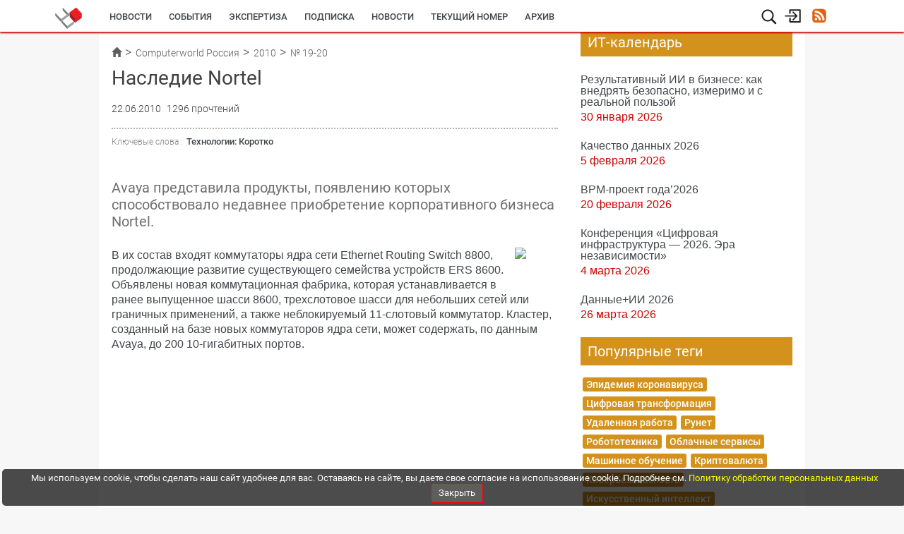

--- FILE ---
content_type: text/html; charset=UTF-8
request_url: https://www.osp.ru/cw/2010/19-20/13002756
body_size: 13383
content:
<!DOCTYPE html>

<html lang="en">
    <head>
        <meta http-equiv="Content-Security-Policy" content="default-src * 'unsafe-inline' 'unsafe-eval' data:; frame-src https://*.adriver.ru https://*.amocrm.ru https://*.osp.ru https://*.yandex.ru https://yastatic.net/ https://*.google.com https://*.youtube.com https://*.vimeo.com https://*.yandexcloud.net; script-src * 'unsafe-inline' 'unsafe-eval'; style-src * 'unsafe-inline';" />

        
        <!-- <meta charset="utf-8"> -->
        <meta http-equiv="Content-Type" content="text/html; charset=utf-8" />

                    						<meta name="keywords" content="Технологии: Коротко">
								<meta name="description" content="Avaya представила продукты, появлению которых способствовало недавнее приобретение корпоративного бизнеса Nortel. ">
								<title>Наследие Nortel | Computerworld Россия | Издательство «Открытые системы»</title>
								<meta name="twitter:card" content="summary">
								<meta name="twitter:site" content="@osp_ru">
								<meta name="twitter:title" content="Наследие Nortel">
								<meta name="twitter:description" content="Avaya представила продукты, появлению которых способствовало недавнее приобретение корпоративного бизнеса Nortel. ">
								<meta name="twitter:creator" content="@osp_ru">
								<meta name="twitter:image" content="https://www.osp.ru/FileStorage/DOCUMENTS_ILLUSTRATIONS/13172595/i_144.jpg">
								<meta property="og:title" content="Наследие Nortel" />
								<meta property="og:type" content="article" />
								<meta property="og:url" content="https://www.osp.ru/cw/2010/19-20/13002756/" />
								<meta property="og:image" content="https://www.osp.ru/FileStorage/DOCUMENTS_ILLUSTRATIONS/13172595/i_144.jpg" />
								<meta property="og:description" content="Avaya представила продукты, появлению которых способствовало недавнее приобретение корпоративного бизнеса Nortel. " /> 
								<meta property="og:site_name" content="Издательство «Открытые системы»" />
								<meta property="fb:admins" content="samarskip" />
								<meta property="fb:app_id" content="2319710571642221" />
			        
        <meta name="viewport" content="width&#x3D;device-width,&#x20;initial-scale&#x3D;1.0">
<meta http-equiv="X-UA-Compatible" content="IE&#x3D;edge">
        <!-- Le styles -->
        <link href="https&#x3A;&#x2F;&#x2F;ajax.googleapis.com&#x2F;ajax&#x2F;libs&#x2F;jqueryui&#x2F;1.11.4&#x2F;themes&#x2F;smoothness&#x2F;jquery-ui.css" media="screen" rel="stylesheet" type="text&#x2F;css">
<link href="&#x2F;assets&#x2F;js&#x2F;prettyPhoto&#x2F;css&#x2F;prettyPhoto.css" media="screen" rel="stylesheet" type="text&#x2F;css">
<link href="&#x2F;assets&#x2F;js&#x2F;imageFlow&#x2F;imageflow.packed.css" media="screen" rel="stylesheet" type="text&#x2F;css">
<link href="&#x2F;assets&#x2F;css&#x2F;bootstrap.min.css" media="screen" rel="stylesheet" type="text&#x2F;css">
<link href="&#x2F;assets&#x2F;css&#x2F;bootstrap-theme.min.css" media="screen" rel="stylesheet" type="text&#x2F;css">
<link href="&#x2F;assets&#x2F;css&#x2F;main.css" media="screen" rel="stylesheet" type="text&#x2F;css">
<link href="&#x2F;assets&#x2F;css&#x2F;style.css" media="screen" rel="stylesheet" type="text&#x2F;css">
<link href="&#x2F;assets&#x2F;img&#x2F;favicon.ico" rel="shortcut&#x20;icon" type="image&#x2F;vnd.microsoft.icon">

        <!-- Scripts -->
        <script  src="https&#x3A;&#x2F;&#x2F;ajax.googleapis.com&#x2F;ajax&#x2F;libs&#x2F;jquery&#x2F;1.11.3&#x2F;jquery.min.js"></script>
<!--[if lt IE 9]><script  src="&#x2F;assets&#x2F;js&#x2F;html5shiv.min.js"></script><![endif]-->
<!--[if lt IE 9]><script  src="&#x2F;assets&#x2F;js&#x2F;respond.min.js"></script><![endif]-->
<script  src="https&#x3A;&#x2F;&#x2F;ajax.googleapis.com&#x2F;ajax&#x2F;libs&#x2F;jqueryui&#x2F;1.11.4&#x2F;jquery-ui.min.js"></script>
<script  src="&#x2F;assets&#x2F;js&#x2F;prettyPhoto&#x2F;js&#x2F;jquery.prettyPhoto.js"></script>
<script  src="&#x2F;assets&#x2F;js&#x2F;imageFlow&#x2F;imageflow.packed.js"></script>
<script  src="&#x2F;assets&#x2F;js&#x2F;main.js"></script>
<script  src="&#x2F;assets&#x2F;js&#x2F;bootstrap.min.js"></script>
<script  src="&#x2F;assets&#x2F;js&#x2F;jquery.jcarousel.min.js"></script>
        <!--<link rel="stylesheet/less" type="text/css" href="/assets/css/main.less" />-->
        
        <script async type='text/javascript' src='//s.luxcdn.com/t/205442/360_light.js'></script>
<script src="https://yastatic.net/pcode/adfox/loader.js" crossorigin="anonymous"></script>
<!-- Yandex Native Ads -->
<script>window.yaContextCb=window.yaContextCb||[]</script>
<script src="https://yandex.ru/ads/system/context.js" async></script>
<meta name="yandex-verification" content="0937a8337ac4413c" />
<meta name="zen-verification" content="LIX6DATMPUw8O05eYdrfvqf1vuSRTjb5hZPG3xfOAq8IpieJw7S0gupKRPVvHrCk" />                    <style type="text/css">
                #bottom-bar{
                    position: fixed;
                    bottom: 0px;
                    left: 0px;
                    height: 60px;
                    width: 100%;
                    z-index: 99999;
                    transition: width 0.5s ease-in-out;
                    padding-left: 30px;
                }
                #bottom-bar .container{
                    transition: width 0.5s ease-in-out;
                    width: 1030px;
                }
                #bottom-bar.closed{
                    width: 25px;
                    padding-left: 0px;
                }
                #bottom-bar.closed .container{
                    width: 100%!important;
                }
                #bottom-bar .bar-wrapper{
                    background: white;
                    height: 60px;
                    line-height: 60px;
                    box-shadow: 0px 0px 4px rgba(0,0,0,0.5);
                }
                #bottom-bar .bar-wrapper .switcher {
                    width: 25px;
                    height: 100%;
                    float: right;
                    cursor: pointer;
                    background: url(/assets/img/bottom-bar-switcher.png) no-repeat -25px 0px;
                    margin-right: 3px;
                }
                #bottom-bar.closed .bar-wrapper .switcher{
                    background-position: 0px 0px;
                }
                #bottom-bar .bar-wrapper .bar-title{
                    float: left;
                    height: 100%;
                    width: 140px;
                    overflow: hidden;
                    padding-left: 7px;
                    font-size: 15px;
                    /*text-transform: uppercase;*/
                    color: #FB2411;
                    background: rgba(0,0,0,0.02);
                }
                #bottom-bar .bar-wrapper .bar-content{
                    float: left;
                    height: 100%;
                    width: 1000px;
                    overflow: hidden;
                    background: rgba(0,0,0,0.05);
                }
                #bottom-bar .bar-wrapper .bar-content .content-link,
                #bottom-bar .bar-wrapper .bar-content .content-text{
                    padding-left: 10px;
                    font-size: 14px;
                    /* font-weight: bold; */
                    font-size: 129%;
                    color: #7B7B7B;
                    display: inline;
                    margin: 0px;
                    /* text-shadow: 1px 1px 1px rgba(0,0,0,0.1); */
                }

                .animated {
                    -webkit-animation-duration: 3s;
                    animation-duration: 3s;
                    -webkit-animation-fill-mode: both;
                    animation-fill-mode: both;
                }
                @keyframes look-at-me {
                    0%, 100% {
                        -webkit-animation-timing-function: ease-in;
                        animation-timing-function: ease-in;
                        width: 25px;
                    }

                    30%,40%,50%,70% {
                        -webkit-animation-timing-function: ease;
                        animation-timing-function: ease;
                        width: 65px
                    }

                    35%,45%,55% {
                        -webkit-animation-timing-function: ease;
                        animation-timing-function: ease;
                        width: 70px;
                    }

                    90% {
                        -webkit-transform: translate3d(4px,0px,0);
                        width: 30px;
                    }
                }

                .look-at-me {
                    -webkit-animation-name: look-at-me;
                    animation-name: look-at-me;
                    -webkit-transform-origin: center bottom;
                    transform-origin: center bottom;
                }
                #bottom-bar #show-horoskope2017{
                    display: block;
                    height: 100%;
                    width: 120px;
                    position: absolute;
                    background: url(/assets/img/horoskope/goroskop_btn.png) no-repeat top left ;
                    left: -120px;
                    cursor: pointer;
                    top: 0px;
                }
            </style>
            </head>
    <body class='cw'>
        <!-- ads place 90   -->
        <script async type='text/javascript' src='//s.luxcdn.com/t/205442/360_light.js'></script>
<script class='__lxGc__' type='text/javascript'>
((__lxGc__=window.__lxGc__||{'s':{},'b':0})['s']['_205442']=__lxGc__['s']['_205442']||{'b':{}})['b']['_714673']={'i':__lxGc__.b++};
</script>
<!---  --->
<!-- Top.Mail.Ru counter -->
<script type="text/javascript">
var _tmr = window._tmr || (window._tmr = []);
_tmr.push({id: "3715302", type: "pageView", start: (new Date()).getTime(), pid: "USER_ID"});
(function (d, w, id) {
  if (d.getElementById(id)) return;
  var ts = d.createElement("script"); ts.type = "text/javascript"; ts.async = true; ts.id = id;
  ts.src = "https://top-fwz1.mail.ru/js/code.js";
  var f = function () {var s = d.getElementsByTagName("script")[0]; s.parentNode.insertBefore(ts, s);};
  if (w.opera == "[object Opera]") { d.addEventListener("DOMContentLoaded", f, false); } else { f(); }
})(document, window, "tmr-code");
</script>
<noscript><div><img src="https://top-fwz1.mail.ru/counter?id=3715302;js=na" style="position:absolute;left:-9999px;" alt="Top.Mail.Ru" /></div></noscript>
<!-- /Top.Mail.Ru counter -->        <!-- END ads place 90   -->

                
                                                        
                <div id='button-go-up' class='hide-on-mobile'>
            <a rel='nofollow'></a>
        </div>
        <header>
            <div class='fixed-wrapper'>
                <div class='menu-wrapper'>
                    <div class='upper-part'>
                        <div class='logo-block cw'>
                                                        <a href="/">
                                <!--                                <img src="--><!--" />-->
                            </a>
                        </div>
                        <div class='service-block'>
    <div class='hamburger-icon' title='' onclick="toggleHamburger(event)">
        <svg version="1.1" id="Layer_1" xmlns="http://www.w3.org/2000/svg" xmlns:xlink="http://www.w3.org/1999/xlink"
             x="0px" y="0px"
             width="22px" height="22px" viewBox="0 0 22 22" enable-background="new 0 0 22 22" xml:space="preserve">
            <g>
                <line fill="#E30613" stroke="#E30613" stroke-width="1.75" stroke-linecap="round" stroke-miterlimit="10" x1="2.449"
                      y1="3.655" x2="19.45" y2="3.655"/>
                <line fill="#E30613" stroke="#E30613" stroke-width="1.75" stroke-linecap="round" stroke-miterlimit="10" x1="2.449"
                      y1="11.405" x2="19.45" y2="11.405"/>
                <line fill="#E30613" stroke="#E30613" stroke-width="1.75" stroke-linecap="round" stroke-miterlimit="10" x1="2.449"
                      y1="18.656" x2="19.45" y2="18.656"/>
            </g>
        </svg>
    </div>
    <div class='search-icon' title='поиск'>
        <svg id="lupa-svg" version="1.1" xmlns="http://www.w3.org/2000/svg" xmlns:xlink="http://www.w3.org/1999/xlink" x="0px" y="0px"
             width="23.577px" height="23.538px" viewBox="0 0 23.577 23.538" enable-background="new 0 0 23.577 23.538" xml:space="preserve">
            <path fill="#1F2020" d="M21.507,19.737l-4.983-4.982c1.08-1.452,1.651-3.169,1.651-4.987c0-4.617-3.757-8.372-8.373-8.372
                  c-4.617,0-8.372,3.755-8.372,8.372c0,4.615,3.755,8.371,8.372,8.373c1.816,0,3.534-0.57,4.988-1.652l4.982,4.983
                  c0.232,0.231,0.539,0.359,0.867,0.359c0.327,0,0.636-0.128,0.867-0.36C21.984,20.992,21.984,20.214,21.507,19.737z M9.802,3.371
                  c3.527,0,6.398,2.869,6.398,6.397c0,3.527-2.871,6.397-6.398,6.397s-6.398-2.87-6.398-6.397C3.404,6.24,6.275,3.371,9.802,3.371z"/>
        </svg>

        <svg id="cancel-svg" version="1.1" xmlns="http://www.w3.org/2000/svg" viewBox="0 0 15.642 15.642" xmlns:xlink="http://www.w3.org/1999/xlink" enable-background="new 0 0 15.642 15.642"
             style="width: 17px;margin-left: 3px; margin-top: 2px; display:none">
            <path fill-rule="evenodd" d="M8.882,7.821l6.541-6.541c0.293-0.293,0.293-0.768,0-1.061
            c-0.293-0.293-0.768-0.293-1.061,0L7.821,6.76L1.28,0.22c-0.293-0.293-0.768-0.293-1.061,0c-0.293,0.293-0.293,0.768,0,1.061
            l6.541,6.541L0.22,14.362c-0.293,0.293-0.293,0.768,0,1.061c0.147,0.146,0.338,0.22,0.53,0.22s0.384-0.073,0.53-0.22l6.541-6.541
            l6.541,6.541c0.147,0.146,0.338,0.22,0.53,0.22c0.192,0,0.384-0.073,0.53-0.22c0.293-0.293,0.293-0.768,0-1.061L8.882,7.821z"/>
        </svg>

        <form id="search_form" action="/search" method="get" class="search-form">
            <input type="text" name="text" class="" autocomplete="off">
            <span class="search-activate" onclick="$('#search_form').submit()">
                <svg version="1.1" id="Layer_4" xmlns="http://www.w3.org/2000/svg" xmlns:xlink="http://www.w3.org/1999/xlink" x="0px" y="0px"
                     width="23.577px" height="23.538px" viewBox="0 0 23.577 23.538" enable-background="new 0 0 23.577 23.538" xml:space="preserve" style="margin-top: 6px;margin-left: 4px;">
                    <path fill="#1F2020" d="M21.507,19.737l-4.983-4.982c1.08-1.452,1.651-3.169,1.651-4.987c0-4.617-3.757-8.372-8.373-8.372
                          c-4.617,0-8.372,3.755-8.372,8.372c0,4.615,3.755,8.371,8.372,8.373c1.816,0,3.534-0.57,4.988-1.652l4.982,4.983
                          c0.232,0.231,0.539,0.359,0.867,0.359c0.327,0,0.636-0.128,0.867-0.36C21.984,20.992,21.984,20.214,21.507,19.737z M9.802,3.371
                          c3.527,0,6.398,2.869,6.398,6.397c0,3.527-2.871,6.397-6.398,6.397s-6.398-2.87-6.398-6.397C3.404,6.24,6.275,3.371,9.802,3.371z"/>
                </svg>
            </span>
        </form>
    </div>
            <div class='login-icon hide-on-mobile_' title='вход/регистрация'>
                        <!-- SVG icon -->
            <svg version="1.1" id="Layer_3" xmlns="http://www.w3.org/2000/svg" xmlns:xlink="http://www.w3.org/1999/xlink" x="0px" y="0px"
                 width="24.781px" height="20.736px" viewBox="0 0 24.781 20.736" enable-background="new 0 0 24.781 20.736" xml:space="preserve">
                <g>
                    <path fill="#1F2020" d="M18.775,11.161l0.19-0.292c0.092-0.216,0.092-0.463,0-0.679l-0.188-0.282L18.773,9.9l-5.35-5.349
                          c-0.347-0.347-0.913-0.347-1.261,0c-0.348,0.348-0.348,0.914,0,1.261l3.829,3.827H2.095c-0.491,0-0.892,0.401-0.892,0.892
                          s0.4,0.892,0.892,0.892h13.896l-3.829,3.827c-0.348,0.349-0.348,0.917,0,1.261c0.35,0.348,0.914,0.348,1.263,0L18.775,11.161z"/>
                    <path fill="#1F2020" d="M22.523,19.744H8.546c-0.552,0-1-0.448-1-1v-4.872c0-0.552,0.448-1,1-1s1,0.448,1,1v3.872h11.977v-14.5
                          H9.337v3.4c0,0.552-0.448,1-1,1s-1-0.448-1-1v-4.4c0-0.552,0.448-1,1-1h14.186c0.552,0,1,0.448,1,1v16.5
                          C23.523,19.296,23.075,19.744,22.523,19.744z"/>
                </g>
            </svg>
            <!--End SVG icon -->

            <form action="https://passport.osp.ru/sso/index.php" method="POST" class='login-form'>
                <p class='form-title'>
                    Вход для зарегистрированных пользователей
                </p>
                <label for="login_input">Логин</label>
                <input type="text" class="input" id="login_input" placeholder="логин" name='login'>
                <label for="password_input">Пароль</label>
                <input type="password" class="input" id="password_input" placeholder="пароль" name='password'>
                <div class="forgot">
                    <a target='_blank' href="https://passport.osp.ru/registration/forgotten-password">Восстановить пароль</a>
                </div>
                <input type="hidden" name="url1" value="https://www.osp.ru/login?success=1">
                <input type="hidden" name="url2" value="https://www.osp.ru/login?error=1">
                                <div class='buttons'>
                    <button type="submit" class="button" id='login-button'>Войти</button>
                                        <a href="https://passport.osp.ru/registration?by=osp&backToSite=www.osp.ru%2Fcw%2F2010%2F19-20%2F13002756" class='button'>Регистрация</a>
                </div>
            </form>
        </div>
            <div class='hide-on-mobile_'>
            <a href="/rss/" class='rss-icon' title='Наши ленты RSS'></a>
        </div>
        <!--
        <div class='additional-menu-icon mobile-only' style='text-align: right;margin-right: 0px;margin-left: 2px;'>
            <svg version="1.1" id="menu-svg" xmlns="http://www.w3.org/2000/svg" xmlns:xlink="http://www.w3.org/1999/xlink" x="0px" y="0px"
                 width="23.577px" height="23.538px" viewBox="0 0 23.577 23.538" enable-background="new 0 0 23.577 23.538" xml:space="preserve" style='display: inline-block;'>
                <g>
                    <rect x="1.369" y="2.146" fill="#1F2020" width="20.833" height="2.566"/>
                    <rect x="1.369" y="10.697" fill="#1F2020" width="20.833" height="2.566"/>
                    <rect x="1.369" y="18.394" fill="#1F2020" width="20.833" height="2.566"/>
                </g>
            </svg>
        </div>
        -->
</div>
<nav class='main-upper-menu hide-on-mobile_'>
            <ul>
    	                <li class="news">
                            <a href="/news"  >
                    <span class='underline'></span>
                    Новости                </a>
                    </li>
    	                <li class="events-agenda">
                            <a href="/events-agenda"  >
                    <span class='underline'></span>
                    События                </a>
                    </li>
    	                <li class="resources">
                            <a href="/resources"  >
                    <span class='underline'></span>
                    Экспертиза                </a>
                    </li>
    	                <li class="subscribe">
                            <a href="/subscribe"  >
                    <span class='underline'></span>
                    Подписка                </a>
                    </li>
    	                <li class="cwnews">
                            <a href="/cw/news/"  >
                    <span class='underline'></span>
                    Новости                </a>
                    </li>
    	                <li class="cwcurrent">
                            <a href="/cw/current"  >
                    <span class='underline'></span>
                    Текущий номер                </a>
                    </li>
    	                <li class="cwarchive">
                            <a href="/cw/archive"  >
                    <span class='underline'></span>
                    Архив                </a>
                    </li>
    	        <!--
        <li class='mobile-only'>
            <a href="/cw/">
                Computerworld
                <span class='underline'></span>
            </a>
        </li>
        <li class='mobile-only'>
            <a href="/lan/">
                LAN
                <span class='underline'></span>
            </a>
        </li>
        <li class='mobile-only'>
            <a href="/cio/">
                Директор ИС
                <span class='underline'></span>
            </a>
        </li>
        <li class='mobile-only'>
            <a href="/os/">
                Открытые системы
                <span class='underline'></span>
            </a>
        </li>
        <li class='mobile-only'>
            <a href="/winitpro/">
                Windows IT Pro
                <span class='underline'></span>
            </a>
        </li>
        <li class='mobile-only'>
            <a href="/pcworld/">
                Мир ПК
                <span class='underline'></span>
            </a>
        </li>
        <li class='mobile-only'>
            <a href="/dgl/">
                DGL
                <span class='underline'></span>
            </a>
        </li>
        -->
    </ul>
</nav>
<div class="hamburger-wrapper" onmouseleave="toggleHamburger(event)">
    <div class="hamburger">
        <ul>
            <!--
                            <li><a href=""></a></li>
                        -->
        </ul>
    </div>
</div>
<div class="darken-layer" onclick="toggleHamburger(event)"></div>
                    </div>
                </div>
            </div>
<!--
            <div class='bottom-part hide-on-mobile'>
                    <div class='wrapper'>
                                            </div>
            </div>
-->
        </header>

            <div class='wrapper oh'>

        <div class='left-wide-column'>
            <div class='' style='position:relative;min-height: 50px'>
                
<div class='breadcrumbs hide-on-mobile'>
	<ul class='breadcrumbs-list'>
							<li class='breadcrumbs-item '>
								<a href="/" class='breadcrumb-label'>
											<span class='glyphicon glyphicon-home'></span>
					
				</a>
							</li>
								<li class='breadcrumbs-item '>
								<a href="/cw" class='breadcrumb-label'>
											Computerworld Россия					
				</a>
							</li>
								<li class='breadcrumbs-item '>
								<a href="/cw/archive/2010" class='breadcrumb-label'>
											2010					
				</a>
							</li>
								<li class='breadcrumbs-item  last'>
								<a href="/cw/archive/2010/19-20" class='breadcrumb-label'>
											№ 19-20					
				</a>
							</li>
						</ul>
</div>
                                                            </div>
            <div class='article-full'>
                <h1>
                    Наследие Nortel                </h1>
                
                <div class='article-info'>
                                        <span class='doc-time no-devider'>

                                                22.06.2010                    </span>
                    
                                        
                                        
                    <span class="visits-count">
                        1296 прочтений                    </span>
                </div>
                                                    <div class='article-tags'>
                        <!-- <span>Теги:</span> article-->
                        <ul>
                            <li class='tag-item tag-label'>Ключевые
                                слова :
                            </li>
                                                                                            <li class='tag-item'>
                                    <a id="tag_4683626"
                                       href="/cw/articles/tag/4683626/"
                                    >
                                        Технологии: Коротко                                    </a>
                                </li>

                                                                                    </ul>
                    </div>
                

                                    <div class='annotation'>
                        <p>
                            Avaya представила продукты, появлению которых способствовало недавнее приобретение корпоративного бизнеса Nortel.                         </p>
                    </div>
                
                <div class='article-body'>

                                            <!-- Рекламный блок  -->
                                                                            <div class="ads-block-in-article">
                                <a href="https://www.osp.ru/lp/data-ai2026" target="_blank">
                <img src="https://admin.opensystems.ru/images/sliders/bia26.gif"  style="max-width:100%">
                <img  class="zeropixel" src="">
                </a>                            </div>
                                                <!-- End рекламный блок  -->
                    

                    <p>
	 В их состав входят коммутаторы ядра сети Ethernet Routing Switch 8800, продолжающие развитие существующего семейства устройств ERS 8600. Объявлены новая коммутационная фабрика, которая устанавливается в ранее выпущенное шасси 8600, трехслотовое шасси для небольших сетей или граничных применений, а также неблокируемый 11-слотовый коммутатор. Кластер, созданный на базе новых коммутаторов ядра сети, может содержать, по данным Avaya, до 200 10-гигабитных портов.</p>

                    
                    <!-- Купить номер с этой статьей -->
                                                        </div>
                <!--
				<br>
                <div id="yandex-market-search-string" style="display: none">
                                    </div>
                <div id="ya_market_widget"></div>
                -->
                <br>
                                    <!-- Рекламный блок 630 х 90 -->
                                                            <!-- End рекламный блок 630 х 90 -->
                
                                    <!--<noindex>-->

<!--
    <p style="font-weight: bold; margin-top: 10px;">Поделитесь материалом с коллегами и друзьями</p>

    <div class='likes-block' style="width: 100%;">
        
        <div id="twit-like">
            <script type="text/javascript" src="https://platform.twitter.com/widgets.js" async></script>
            <script type="text/javascript" async>
                document.write(
                    '<a href="https://twitter.com/share" class="twitter-share-button" data-text="Наследие Nortel" data-url="https://www.osp.ru/cw/2010/19-20/13002756" data-count="horizontal">Tweet</a>'
                );
            </script>
        </div>
        <div class='fb-like 34535'>
            <iframe src="https://www.facebook.com/v2.10/plugins/like.php?app_id=113869198637480&container_width=0&href=http%3A%2F%2Fwww.osp.ru%2Fcw%2F2010%2F19-20%2F13002756&layout=button_count&locale=ru_RU&sdk=joey&share=false"
                    scrolling="no" frameborder="0" style="border:none; overflow:hidden; width:100%; height:30px;"
                    allowTransparency="true">
            </iframe>
        </div>
        <script src="//vk.com/js/api/openapi.js?122" type="text/javascript"></script>
        <script type="text/javascript">
            VK.init({apiId: 5555129, onlyWidgets: true});
        </script>
        <div id="vk_like"></div>
        <script type="text/javascript">
            VK.Widgets.Like("vk_like", {type: "button"});
        </script>
    </div>
-->

<!--</noindex>-->
<div class="clearfix"></div>
                
                <br><br><br>
                <!-- Рекламная площадка 88 -->
                                                    <div class='after-socials-ads' style="width: 100%">
                        <!-- Yandex.RTB R-A-511254-6 -->
<div id="yandex_rtb_R-A-511254-6"></div>
<script>
window.yaContextCb.push(()=>{
	Ya.Context.AdvManager.render({
		"blockId": "R-A-511254-6",
		"renderTo": "yandex_rtb_R-A-511254-6"
	})
})
</script>                    </div>
                                <!-- End площадка 88 -->

                <!-- 17/08/2017-->
                <div data-widget="plista_widget_belowArticle"></div>
                
            </div> <!--end article-full -->

            
        </div> <!--end left-wide-column -->
        <div class='right-column'>
            <!--<div class='rightsidebar-baner'>
	</div>-->



<div class='rightsidebar-baner' style='margin-top:0px'>
    <!-- Code for adPlace No 63 -->
<!--  AdRiver code START. Type:extension Site: OSP BN:1 -->
<script type="text/javascript">
(function(L){if(typeof(ar_cn)=="undefined")ar_cn=1;
var S='setTimeout(function(e){if(!self.CgiHref){document.close();e=parent.document.getElementById("ar_container_"+ar_bnum);e.parentNode.removeChild(e);}},3000);',
    j=' type="text/javascript"',t=0,D=document,n=ar_cn;L='' + ('https:' == document.location.protocol ? 'https:' : 'http:') + ''+L+escape(D.referrer||'unknown')+'&rnd='+Math.round(Math.random()*999999999);
function _(){if(t++<100){var F=D.getElementById('ar_container_'+n);
    if(F){try{var d=F.contentDocument||(window.ActiveXObject&&window.frames['ar_container_'+n].document);
    if(d){d.write('<sc'+'ript'+j+'>var ar_bnum='+n+';'+S+'<\/sc'+'ript><sc'+'ript'+j+' src="'+L+'"><\/sc'+'ript>');t=0}
    else setTimeout(_,100);}catch(e){try{F.src="javascript:{document.write('<sc'+'ript"+j+">var ar_bnum="+n+"; document.domain=\""
    +D.domain+"\";"+S+"<\/sc'+'ript>');document.write('<sc'+'ript"+j+" src=\""+L+"\"><\/sc'+'ript>');}";return}catch(E){}}}else setTimeout(_,100);}}
D.write('<div style="visibility:hidden;height:0px;left:-1000px;position:absolute;"><iframe id="ar_container_'+ar_cn
    +'" width=1 height=1 marginwidth=0 marginheight=0 scrolling=no frameborder=0><\/iframe><\/div><div id="ad_ph_'+ar_cn
    +'" style="display:none;"><\/div>');_();ar_cn++;
})('//ad.adriver.ru/cgi-bin/erle.cgi?sid=122831&bn=1&target=blank&bt=43&pz=0&tail256=');
</script>
<!--  AdRiver code END  -->
<!-- END Code for adPlace No 63 --></div>

<div style="margin-bottom: 20px; margin-top: -40px">
    <div id="os-announce-subscribe-form"></div>
</div>




<div class='rightsidebar-baner' style='margin-top:0px'>
    <!--  AdRiver code START. Type:extension Site: OSP BN:2 -->
<script type="text/javascript">
(function(L){if(typeof(ar_cn)=="undefined")ar_cn=1;
var S='setTimeout(function(e){if(!self.CgiHref){document.close();e=parent.document.getElementById("ar_container_"+ar_bnum);e.parentNode.removeChild(e);}},3000);',
    j=' type="text/javascript"',t=0,D=document,n=ar_cn;L='' + ('https:' == document.location.protocol ? 'https:' : 'http:') + ''+L+escape(D.referrer||'unknown')+'&rnd='+Math.round(Math.random()*999999999);
function _(){if(t++<100){var F=D.getElementById('ar_container_'+n);
    if(F){try{var d=F.contentDocument||(window.ActiveXObject&&window.frames['ar_container_'+n].document);
    if(d){d.write('<sc'+'ript'+j+'>var ar_bnum='+n+';'+S+'<\/sc'+'ript><sc'+'ript'+j+' src="'+L+'"><\/sc'+'ript>');t=0}
    else setTimeout(_,100);}catch(e){try{F.src="javascript:{document.write('<sc'+'ript"+j+">var ar_bnum="+n+"; document.domain=\""
    +D.domain+"\";"+S+"<\/sc'+'ript>');document.write('<sc'+'ript"+j+" src=\""+L+"\"><\/sc'+'ript>');}";return}catch(E){}}}else setTimeout(_,100);}}
D.write('<div style="visibility:hidden;height:0px;left:-1000px;position:absolute;"><iframe id="ar_container_'+ar_cn
    +'" width=1 height=1 marginwidth=0 marginheight=0 scrolling=no frameborder=0><\/iframe><\/div><div id="ad_ph_'+ar_cn
    +'" style="display:none;"><\/div>');_();ar_cn++;
})('//ad.adriver.ru/cgi-bin/erle.cgi?sid=122831&bn=2&target=blank&bt=43&pz=0&tail256=');
</script>
<!--  AdRiver code END  --></div>

<!--<noindex>-->
<!--</noindex>-->


<div class='rightsidebar-baner' style='margin-top:0px'>
    </div>

<div class='sb-events'>
	<div class='links-header' style='background:#d3921b'>
		ИТ-календарь
	</div>
	<br>
	<ul class='events-list'>
				<li class='event-item'>
						<a href="/events/agenda/events_8007.html/" class='sb-event-link'>
				Результативный ИИ в бизнесе: как внедрять безопасно, измеримо и с реальной пользой			</a>
			<span class='sb-event-date'>
				30 января 2026			</span>
		</li>
				<li class='event-item'>
						<a href="/events/agenda/events_7980.html/" class='sb-event-link'>
				Качество данных 2026			</a>
			<span class='sb-event-date'>
				5 февраля 2026			</span>
		</li>
				<li class='event-item'>
						<a href="/events/agenda/events_7998.html/" class='sb-event-link'>
				BPM-проект года’2026			</a>
			<span class='sb-event-date'>
				20 февраля 2026			</span>
		</li>
				<li class='event-item'>
						<a href="/events/agenda/events_7968.html/" class='sb-event-link'>
				Конференция «Цифровая инфраструктура ― 2026. Эра независимости»			</a>
			<span class='sb-event-date'>
				4 марта 2026			</span>
		</li>
				<li class='event-item'>
						<a href="/events/agenda/events_8005.html/" class='sb-event-link'>
				Данные+ИИ 2026			</a>
			<span class='sb-event-date'>
				26 марта 2026			</span>
		</li>
			</ul>
</div>


<div class='rightsidebar-baner' style='margin-top:0px'>
    <!--  AdRiver code START. Type:extension Site: OSP BN:4 -->
<script type="text/javascript">
(function(L){if(typeof(ar_cn)=="undefined")ar_cn=1;
var S='setTimeout(function(e){if(!self.CgiHref){document.close();e=parent.document.getElementById("ar_container_"+ar_bnum);e.parentNode.removeChild(e);}},3000);',
    j=' type="text/javascript"',t=0,D=document,n=ar_cn;L='' + ('https:' == document.location.protocol ? 'https:' : 'http:') + ''+L+escape(D.referrer||'unknown')+'&rnd='+Math.round(Math.random()*999999999);
function _(){if(t++<100){var F=D.getElementById('ar_container_'+n);
    if(F){try{var d=F.contentDocument||(window.ActiveXObject&&window.frames['ar_container_'+n].document);
    if(d){d.write('<sc'+'ript'+j+'>var ar_bnum='+n+';'+S+'<\/sc'+'ript><sc'+'ript'+j+' src="'+L+'"><\/sc'+'ript>');t=0}
    else setTimeout(_,100);}catch(e){try{F.src="javascript:{document.write('<sc'+'ript"+j+">var ar_bnum="+n+"; document.domain=\""
    +D.domain+"\";"+S+"<\/sc'+'ript>');document.write('<sc'+'ript"+j+" src=\""+L+"\"><\/sc'+'ript>');}";return}catch(E){}}}else setTimeout(_,100);}}
D.write('<div style="visibility:hidden;height:0px;left:-1000px;position:absolute;"><iframe id="ar_container_'+ar_cn
    +'" width=1 height=1 marginwidth=0 marginheight=0 scrolling=no frameborder=0><\/iframe><\/div><div id="ad_ph_'+ar_cn
    +'" style="display:none;"><\/div>');_();ar_cn++;
})('//ad.adriver.ru/cgi-bin/erle.cgi?sid=122831&bn=4&target=blank&bt=43&pz=0&tail256=');
</script>
<!--  AdRiver code END  --></div>

<div class='links-wrapper'>
		<div class='links-header' style='background:#d3921b'>
		Популярные теги	</div>
		<div class='links-items'>
		<div class='hot-topic-tags-sidebar'>
			<ul>
									<li class='hot-topic-item'  ">
						<a href='/cw/articles/tag/11021543' style="background-color:#d3921b">
							Эпидемия коронавируса						</a>
					</li>
									<li class='hot-topic-item'  ">
						<a href='/cw/articles/tag/11013625' style="background-color:#d3921b">
							Цифровая трансформация						</a>
					</li>
									<li class='hot-topic-item'  ">
						<a href='/cw/articles/tag/11012083' style="background-color:#d3921b">
							Удаленная работа						</a>
					</li>
									<li class='hot-topic-item'  ">
						<a href='/cw/articles/tag/11015717' style="background-color:#d3921b">
							Рунет						</a>
					</li>
									<li class='hot-topic-item'  ">
						<a href='/cw/articles/tag/11004059' style="background-color:#d3921b">
							Робототехника						</a>
					</li>
									<li class='hot-topic-item'  ">
						<a href='/cw/articles/tag/11000614' style="background-color:#d3921b">
							Облачные сервисы						</a>
					</li>
									<li class='hot-topic-item'  ">
						<a href='/cw/articles/tag/11012680' style="background-color:#d3921b">
							Машинное обучение						</a>
					</li>
									<li class='hot-topic-item'  ">
						<a href='/cw/articles/tag/11013573' style="background-color:#d3921b">
							Криптовалюта						</a>
					</li>
									<li class='hot-topic-item'  ">
						<a href='/cw/articles/tag/11012754' style="background-color:#d3921b">
							Кибербезопасность						</a>
					</li>
									<li class='hot-topic-item'  ">
						<a href='/cw/articles/tag/11004439' style="background-color:#d3921b">
							Искусственный интеллект						</a>
					</li>
									<li class='hot-topic-item'  ">
						<a href='/cw/articles/tag/11005452' style="background-color:#d3921b">
							Интернет вещей						</a>
					</li>
									<li class='hot-topic-item'  ">
						<a href='/cw/articles/tag/11010128' style="background-color:#d3921b">
							Импортозамещение						</a>
					</li>
									<li class='hot-topic-item'  ">
						<a href='/cw/articles/tag/11012381' style="background-color:#d3921b">
							Виртуальная реальность						</a>
					</li>
									<li class='hot-topic-item'  ">
						<a href='/cw/articles/tag/11001843' style="background-color:#d3921b">
							Большие данные						</a>
					</li>
									<li class='hot-topic-item'  ">
						<a href='/cw/articles/tag/11014939' style="background-color:#d3921b">
							Блокчейн						</a>
					</li>
									<li class='hot-topic-item'  ">
						<a href='/cw/articles/tag/11019284' style="background-color:#d3921b">
							RPA						</a>
					</li>
									<li class='hot-topic-item'  ">
						<a href='/cw/articles/tag/11023698' style="background-color:#d3921b">
							Data Award						</a>
					</li>
									<li class='hot-topic-item'  ">
						<a href='/cw/articles/tag/11007472' style="background-color:#d3921b">
							Agile						</a>
					</li>
									<li class='hot-topic-item'  ">
						<a href='/cw/articles/tag/11009099' style="background-color:#d3921b">
							5G						</a>
					</li>
								<li class='hot-topic-item last-item'>
					<a href="/cw/articles/tags">Все темы</a>
				</li>
			</ul>
		</div>
	</div>
</div>



<script src='https://admin.opensystems.ru/js/white-papers.js'></script>






                            <div class='rightsidebar-baner' style='margin-top:0px'>
                                    </div>
            
            
                            <div class='rightsidebar-baner' style='margin-top:0px'>
                    <script async type='text/javascript' src='//s.luxcdn.com/t/205442/360_light.js'></script>
<script class='__lxGc__' type='text/javascript'>
((__lxGc__=window.__lxGc__||{'s':{},'b':0})['s']['_205442']=__lxGc__['s']['_205442']||{'b':{}})['b']['_693483']={'i':__lxGc__.b++};
</script>                </div>
            
        </div>
    </div>

<!-- Photo Swipe-->
<!--
 -->
<link rel="stylesheet" href="/assets/js/photoSwipe/dist/photoswipe.css">
<link rel="stylesheet" href="/assets/js/photoSwipe/dist/default-skin/default-skin.css">
<script src="/assets/js/photoSwipe/dist/photoswipe.min.js"></script>
<script src="/assets/js/photoSwipe/dist/photoswipe-ui-default.min.js"></script>
<script type="text/javascript" src='/assets/js/swipe-gallery.js'></script>
<!-- Photo Swipe END -->

        <div class='clear'></div>
        <footer class="wrapper oh hidden-xs_">
    <div class='row'>
        <div class='footer-content'>
            <div class='col-md-12 col-sm-12 col-xs-12 this-site-part'>
                <div class='col-md-8 col-md-offset-4 col-sm-12 col-xs-12'>
                    <div class='this-upper-line'>
                                    <a href="/cw/" class='this-logo'>
        <img src="/assets/img/new-logo/CW2.png" alt="Издательство открытые системы">
    </a>
            <ul class='this-socials'>
                <li class='social-item vk'>
            <a href="https://vk.com/club18661021" rel='nofollow' target='_blank'></a>
        </li>
            </ul>
                    </div>
                    <div class='this-lower-line'>
                        <nav>
	<ul class='this-menu'>
								<li class='this-menu-item'>
				<a href="/about/info">Об издательстве</a>
			</li>
								<li class='this-menu-item'>
				<a href="/cw/about/">Об издании</a>
			</li>
								<li class='this-menu-item'>
				<a href="/support/cw">Обратная связь</a>
			</li>
								<li class='this-menu-item'>
				<a href="/about/finding-us">Как нас найти</a>
			</li>
								<li class='this-menu-item'>
				<a href="/about/contacts">Контакты</a>
			</li>
								<li class='this-menu-item'>
				<a href="/about/republication">О републикации</a>
			</li>
								<li class='this-menu-item'>
				<a href="/tags">Теги</a>
			</li>
								<li class='this-menu-item'>
				<a href="/archive-issues/">Архив изданий</a>
			</li>
								<li class='this-menu-item'>
				<a href="/personalpolicy/">Политика обработки персональных данных</a>
			</li>
		        <li class='this-menu-item'>
            <a href="#" onclick="if(window.__lxG__consent__!==undefined&&window.__lxG__consent__.getState()!==null){window.__lxG__consent__.showConsent()} else {alert('This function only for users from European Economic Area (EEA)')}; return false">Change privacy settings</a>
        </li>
	</ul>
</nav>
                    </div>
                </div>
            </div>
            <div class='col-md-12 col-sm-12 col-xs-12' style='padding-bottom: 10px;'>
                <div class='col-md-4 col-sm-12 col-xs-12 partner-part'>
                    <a class='partner-logo' href='https://www.osp.ru'>
                        <img src="https://www.osp.ru/assets/img/footer/osp_logo.png" alt="osp-logo-image">
                    </a>
                    <p class='partner-desc'>
                        «Открытые системы» - ведущее российское издательство, выпускающее широкий спектр изданий для профессионалов и активных пользователей в сфере ИТ, цифровых устройств, телекоммуникаций, медицины и полиграфии, журналы для детей.
                    </p>
                    <p class='partner-rights hidden-xs'>
                        © «Открытые системы», 1992-2026. <br> Все права защищены.
                    </p>
                </div>
                <div class='col-md-8 col-sm-12 col-xs-12 osp-part'>
                    <p class='hidden-xs'>
                        Издания
                    </p>
                    <nav>
<!--<noindex>-->
        <ul class='osp-projects'>
                            <li>
                                        <a href='https://cwr.osp.ru' rel="nofollow" target='_blank'>Компьютерный мир</a>
                </li>
                            <li>
                                        <a href='/os' rel="nofollow" target='_blank'>Открытые системы.СУБД</a>
                </li>
                            <li>
                                        <a href='https://cio.osp.ru' rel="nofollow" target='_blank'>Директор ИС</a>
                </li>
                            <li>
                                        <a href='https://www.lvrach.ru' rel="nofollow" target='_blank'>Лечащий врач</a>
                </li>
                            <li>
                                        <a href='https://www.publish.ru' rel="nofollow" target='_blank'>Publish</a>
                </li>
                            <li>
                                        <a href='https://www.classmag.ru' rel="nofollow" target='_blank'>Классный журнал</a>
                </li>
                            <li>
                                        <a href='https://www.ponymashka.ru' rel="nofollow" target='_blank'>Понимашка</a>
                </li>
                    </ul>
<!--</noindex>-->
</nav>


                    <p class='hidden-xs' style="margin-top: 10px;margin-bottom: 5px;">
                        Конференции
                    </p>
                    <nav>
<!--<noindex>-->
            <ul class="osp-centers basic" id="common-footer" style="margin-top: 0px;">
		<li id="link_1"><a href="https://www.osp.ru/lp/dataaward2025" target="_blank">Data Award</a></li>
<li id="link_2"><a href="https://www.osp.ru/lp/dm2024" target="_blank">Управление данными</a></li>
<li id="link_3"><a href="https://www.osp.ru/lp/hyperautomation2024" target="_blank">Гиперавтоматизация</a></li>
<li id="link_4"><a href="https://www.osp.ru/lp/dataquality2025" target="_blank">Качество данных</a></li>
<li id="link_5"><a href="https://www.osp.ru/lp/data-ai2024" target="_blank">Data &amp; AI</a></li>
<li id="link_6"><a href="https://www.osp.ru/lp/ai-enterprise2024" target="_blank">Интеллектуальное предприятие</a></li>
	</ul>
<!--</noindex>-->
</nav>
                    <p class='.visible-xs' style='color: #dddddd;font-size: 100%;text-align: center;margin-top: 15px;text-decoration: underline;'>© ООО «Издательство «Открытые системы», 1992-2026.</p>
                </div>
            </div>
            <div class='col-md-12 col-sm-12 col-xs-12 media-info'>
                Средство массовой информации www.osp.ru Учредитель: ООО «Издательство «Открытые системы» Главный редактор: Христов П.В. Адрес электронной почты редакции: info@osp.ru <br>Телефон редакции: 7 (499) 703-18-54
                Возрастная маркировка: 12+ Свидетельство о регистрации СМИ сетевого издания Эл.№ ФС77-62008 от 05 июня 2015 г. выдано Роскомнадзором.
            </div>
            <div style="position: absolute;right: 20px;bottom: 60px;" >

                <script type="text/javascript" src="https://cdn.jsdelivr.net/npm/lozad/dist/lozad.min.js"></script>

                <script>const observer = lozad(); // lazy loads elements with default selector as '.lozad'
                    observer.observe();</script>

                <!--LiveInternet counter--><script type="text/javascript"><!--
                document.write("<a href='//www.liveinternet.ru/click' "+
                "target=_blank><img class='hidden-xs' src='//counter.yadro.ru/hit?t17.3;r"+
                escape(document.referrer)+((typeof(screen)=="undefined")?"":
                ";s"+screen.width+"*"+screen.height+"*"+(screen.colorDepth?
                screen.colorDepth:screen.pixelDepth))+";u"+escape(document.URL)+
                ";h"+escape(document.title.substring(0,80))+";"+Math.random()+
                "' alt='' title='LiveInternet: показано число просмотров за 24"+
                " часа, посетителей за 24 часа и за сегодня' "+
                "border='0' width='88' height='31'><\/a>")
                //--></script><!--/LiveInternet-->

                <!-- tns-counter.ru -->
                <!--
                <script type="text/javascript">
                    var img = new Image();
                    img.src = 'https://www.tns-counter.ru/V13a***R>' + document.referrer.replace(/\*/g,'%2a') + '*osp_ru/ru/CP1251/tmsec=osp_total/';
                </script>
                <noscript>
                    <img src="https://www.tns-counter.ru/V13a****osp_ru/ru/CP1251/tmsec=osp_total/" width="1" height="1" alt="" />
                </noscript>
                -->
                <!--/ tns-counter.ru -->

                <script type='text/javascript'>
                    $(function(){
                        $('#code_check').click(function(){
                            var input = $('#action_code'), code = input.val(), link;
                            if(code!='')
                            {
                                postman.drop(
                                    'checkPromoCode',
                                    {
                                        'Code'  : code
                                    },
                                    function(){
                                        if (this.used!='0')
                                        {
                                            input.addClass('invalid').val('Код использован');
                                        }
                                        else if(this.discount.length>0)
                                        {
                                            link = this.discount[0].Code;
                                            link = reverse(link);
                                            window.location.href = "/subscribe/discount/"+link+"/?promo="+code;
                                        }
                                        else if (this.action.length>0)
                                        {
                                            window.location.href='/subscription?promo='+code;
                                        }
                                        else
                                        {
                                            input.addClass('invalid').val('Неверный код');
                                        }
                                    }
                                );
                            }
                        });
                        $('#action_code').focus(function(){
                            $(this).removeClass('invalid');
                            $(this).val('');
                        });
                    });
                </script>
                <!-- Yandex.Metrika counter -->
<script type="text/javascript">
    (function(m,e,t,r,i,k,a){
        m[i]=m[i]||function(){(m[i].a=m[i].a||[]).push(arguments)};
        m[i].l=1*new Date();
        for (var j = 0; j < document.scripts.length; j++) {if (document.scripts[j].src === r) { return; }}
        k=e.createElement(t),a=e.getElementsByTagName(t)[0],k.async=1,k.src=r,a.parentNode.insertBefore(k,a)
    })(window, document,'script','https://mc.yandex.ru/metrika/tag.js', 'ym');

    ym(4520146, 'init', {trackHash:true, clickmap:true, accurateTrackBounce:true, trackLinks:true});
</script>
<noscript><div><img src="https://mc.yandex.ru/watch/4520146" style="position:absolute; left:-9999px;" alt="" /></div></noscript>
<!-- /Yandex.Metrika counter -->            </div>
        </div>
    </div>
        
</footer>
                <!-- 17/08/2017
        <script type="text/javascript">
        (function(c){var g,s='script',w=window,n=c.name||'PLISTA';if(!w[n]){w[n]=c;g=w.document.getElementsByTagName(s)[0];s=w.document.createElement(s);s.async=true;s.type='text/javascript';s.src=(w.location.protocol==='https:'?'https:':'http:')+'//static'+(c.origin?'-'+c.origin:'')+'.plista.com/async'+(c.name?'/'+c.name:'')+'.js';g.parentNode.insertBefore(s,g);}
        }({
            "publickey": "ed8df16860f9ea62c39e844c",
            "origin": "ru"
        }));
        </script>
        -->
        <script defer src="https://forms.opensystems.ru/formLoader.js"></script>
        <div id="cookies-info">
    <style>
        #cookies-info {
            position: fixed;
            z-index: 999999;
            left: 0px;
            bottom: 0px;
            width: 100%;
            text-align: center;
            opacity: 1;
            transition: opacity 0.7s ease;
            display: none; }
        #cookies-info > div {
            position: absolute;
            bottom: calc(100% + 3px);
            left: 3px;
            padding: 5px 20px;
            background: rgba(0, 0, 0, 0.7);
            color: white;
            line-height: 16px;
            font-size: 13px;
            font-weight: 400;
            border-radius: 5px;
            margin-left: 50%;
            transform: translateX(-50%);
            width: 1330px;
            max-width: 100%; }
        #cookies-info > div a {
            color: yellow; }
        #cookies-info > div button {
            padding: 5px 10px;
            margin-left: 7px;
            background: rgba(255, 255, 255, 0.1);
            cursor: pointer;
            color: white;
            border-radius: 3px;
            outline: 1px solid red; }

    </style>

    <img src="/assets/img/osp_logo_2019.png" onload="showCookiesInfo()" style="display: none">
    <img src="/assets/img/osp_logo_2019.png" onload="setTimeout(function () { hideCookiesInfo(false); }, 15000)" style="display: none">
    <div>
        <p>
            Мы используем cookie, чтобы сделать наш сайт удобнее для вас.
            Оставаясь на сайте, вы даете свое согласие на использование cookie.
            Подробнее см. <a href="https://www.osp.ru/personalpolicy" target="_blank"> Политику обработки персональных данных </a>
            <button onclick="hideCookiesInfo(true)">Закрыть</button>
        </p>
    </div>
    <script>
        function hideCookiesInfo(closedByUser) {
            const el = document.getElementById('cookies-info');
            const lsKey = 'osp_cookies_info_status';

            if (!el) {
                return;
            }
            if (!el.checkVisibility()) {
                return;
            }

            el.style.opacity = 0;
            setTimeout(function (el) {
                el.style.display = 'none';
            }, 1000, el);
            if (closedByUser) {
                sessionStorage.setItem(lsKey, 'CLOSED');
            } else {
                sessionStorage.setItem(lsKey, 'HIDDEN');
            }
        }

        function showCookiesInfo() {
            const lsKey = 'osp_cookies_info_status';
            let status = sessionStorage.getItem(lsKey);
            if(!status) {
                status = 'SHOWN';
                sessionStorage.setItem(lsKey, status);
            }
            if (status === 'CLOSED') {
                return;
            }
            const el = document.getElementById('cookies-info');
            if (!el) {
                return;
            }
            el.style.display = 'block';
            sessionStorage.setItem(lsKey, 'SHOWN');
        }
    </script>
</div>
    </body>
</html>


--- FILE ---
content_type: application/x-javascript; charset=windows-1251
request_url: https://ad.adriver.ru/cgi-bin/erle.cgi?sid=122831&bn=1&target=blank&bt=43&pz=0&tail256=unknown&rnd=513214030
body_size: 5351
content:

function httplize(s){return ((/^\/\//).test(s) ? ((location.protocol == 'https:')?'https:':'http:') : '') + s} 
var ar_q = '';
if(ar_q.indexOf("ad_google")!=-1){
	var ar_e = ar_q.indexOf("100=");ar_q = ar_q.slice(ar_e+4); ar_q=ar_q.split(';');
	var CgiHref =unescape(ar_q[0])+'https://ad.adriver.ru/cgi-bin/click.cgi?sid=122831&ad=0&bid=211117&bt=43&bn=1&pz=0&nid=0&ref=https:%2f%2fwww.osp.ru%2fcw%2f2010%2f19%2d20%2f13002756&custom=&xpid=DzHvJoyPe8Dnxjf05X5Hrmclwrp40dYxJqHEpnkEPeI1Z1Y1qOzl2V3vguBPuMjEE0GyN6ofHxU_AnVY';
}else{
	var CgiHref = 'https://ad.adriver.ru/cgi-bin/click.cgi?sid=122831&ad=0&bid=211117&bt=43&bn=1&pz=0&nid=0&ref=https:%2f%2fwww.osp.ru%2fcw%2f2010%2f19%2d20%2f13002756&erid=&custom=&xpid=DzHvJoyPe8Dnxjf05X5Hrmclwrp40dYxJqHEpnkEPeI1Z1Y1qOzl2V3vguBPuMjEE0GyN6ofHxU_AnVY';
}
var ar_bt=43;
var ar_siteid = 122831;
var Mirror = 'https://masterh5.adriver.ru';
var bid = 211117;
var sliceid = 0;
var ar_adid = 0;
var ar_pz=0;
var ar_sz='%2fcw%2f2010%2f19%2d20%2f13002756';
var ar_nid=0;
var ar_pass='';
var ar_bn=1;
var ar_geozoneid=267;
var Path = '/images/0000211/0000211117/';
var Comp0 = '0/script.js';
var Width = 0;
var Height = 0;
var date = 'Tue, 27 Jan 2026 05:09:21 GMT';
var Uid = 0;
var Target = '_blank';
var Alt = '';
var CompPath = Mirror + Path + '0/';
var RndNum4NoCash = 513214030;
var ar_ntype = 0;
var ar_tns = 0;
var ar_rhost='ad.adriver.ru';
var ar_exposure_price = -1;
var ar_xpid = 'DzHvJoyPe8Dnxjf05X5Hrmclwrp40dYxJqHEpnkEPeI1Z1Y1qOzl2V3vguBPuMjEE0GyN6ofHxU_AnVY';
if (typeof(ar_tansw) != 'undefined') clearInterval(ar_tansw);
var ar_script = '<script src="' + Mirror + Path + Comp0 + '?513214030" type="text/javascript" charset="windows-1251"><\/script>';
function loadScript(req){try {var head = parent.document.getElementsByTagName('head')[0],s = parent.document.createElement('script');s.setAttribute('type', 'text/javascript');s.setAttribute('charset', 'windows-1251');s.setAttribute('src', req.split('rnd').join(Math.round(Math.random()*9999999)));s.onreadystatechange = function(){if(/loaded|complete/.test(this.readyState)){head.removeChild(s);s.onload = null;}};s.onload = function(){head.removeChild(s);};head.insertBefore(s, head.firstChild);}catch(e){}}
if (typeof(ar_bnum)=='undefined') {var ar_bnum = 1;}
var ad_id = 'ad_ph_' + ar_bnum;
if (typeof(window.parent.AdriverViewability)=="undefined"){window.parent.AdriverViewability = true;loadScript("//content.adriver.ru/banners/0002186/0002186173/0/AV.js")}
window.parent.adriverviewability = window.parent.adriverviewability || {};
window.parent.adriverviewability.v = window.parent.adriverviewability.v || [];
window.parent.adriverviewability.v.push (function (){window.parent.adriverviewability[ad_id] = new window.parent.AdriverViewability('//ev.adriver.ru/cgi-bin/event.cgi?xpid=DzHvJoyPe8Dnxjf05X5Hrmclwrp40dYxJqHEpnkEPeI1Z1Y1qOzl2V3vguBPuMjEE0GyN6ofHxU_AnVY&bid=211117&type=',0,ad_id);});
document.write(ar_script);
	  
(function initAdMarking() {
        try {
            if (window.parent.AdR && window.parent.AdR.AdMarking) {
                new window.parent.AdR.AdMarking({
                    "ads":{"info":"\"РЕКЛАМА\""},
                    containerid: 'ad_ph_' + ar_bnum,
                    erirId: "",
                    delay: 2000
                });
            } else {
                var script = parent.document.createElement("script"),
                    opt = { once: true };
                script.setAttribute('src', 'https://content.adriver.ru/ad-marking.js');
                script.setAttribute('charset', 'UTF-8');
                function scriptEventHandler(event) {
                    script.parentNode.removeChild(script);
                    if (event.type === "error") return;
                    if (window.parent.AdR) initAdMarking();
                }
                script.addEventListener("load", scriptEventHandler, opt);
                script.addEventListener("error", scriptEventHandler, opt);
                parent.document.head.appendChild(script);
            }
        } catch (_) {}
    })();

(function (o) {
	var i, w = o.c || window, d = document, y = 31;
	function oL(){
		if (!w.postMessage || !w.addEventListener) {return;}
		if (w.document.readyState == 'complete') {return sL();}
		w.addEventListener('load', sL, false);
	}
	function sL(){try{i.contentWindow.postMessage('pgLd', '*');}catch(e){}}
	function mI(u, oL){
		var i = d.createElement('iframe'); i.setAttribute('src', o.hl(u)); i.onload = oL; with(i.style){width = height = '10px'; position = 'absolute'; top = left = '-10000px'} d.body.appendChild(i);
		return i;
	}
	function st(u, oL){
		if (d.body){return i = mI(u, oL)}
		if(y--){setTimeout(function(){st(u, oL)}, 100)}
	}
	st(o.hl('https://content.adriver.ru/banners/0002186/0002186173/0/s.html?0&4&6&0&513214030&0&0&267&18.188.213.71&javascript&' + (o.all || 0)), oL);
}({
	hl: function httplize(s){return ((/^\/\//).test(s) ? ((location.protocol == 'https:')?'https:':'http:') : '') + s},
        
        c: parent,
        
	
	all: 1
	
}));


--- FILE ---
content_type: application/javascript
request_url: https://www.osp.ru/assets/js/swipe-gallery.js
body_size: 943
content:
var html = '<div class="pswp" tabindex="-1" role="dialog" aria-hidden="true"><div class="pswp__bg"></div><div class="pswp__scroll-wrap"><div class="pswp__container"><div class="pswp__item"></div><div class="pswp__item"></div><div class="pswp__item"></div></div><div class="pswp__ui pswp__ui--hidden"> <div class="pswp__top-bar"> <div class="pswp__counter"></div><button class="pswp__button pswp__button--close" title="Close (Esc)"></button> <button class="pswp__button pswp__button--share" title="Share"></button> <button class="pswp__button pswp__button--fs" title="Toggle fullscreen"></button> <button class="pswp__button pswp__button--zoom" title="Zoom in/out"></button> <div class="pswp__preloader"> <div class="pswp__preloader__icn"> <div class="pswp__preloader__cut"> <div class="pswp__preloader__donut"></div></div></div></div></div><div class="pswp__share-modal pswp__share-modal--hidden pswp__single-tap"><div class="pswp__share-tooltip"></div></div><button class="pswp__button pswp__button--arrow--left" title="Previous (arrow left)"></button><button class="pswp__button pswp__button--arrow--right" title="Next (arrow right)"></button><div class="pswp__caption"><div class="pswp__caption__center"></div></div></div></div></div>';
    structure = $(html);
    structure.appendTo('body');

$(window).load(function(){
    pswpElement = document.querySelectorAll('.pswp')[0];
    options = {};

    photoSwipeSlides = Array();
    
    $('.aecms-highslide').each(function(){
        var me = $(this);
        var img = me.find('img');
        
        image = new Image();

        image.onload = function() {
            var host = location.host;
            var href = this.src;
            item = {
                w: this.width, 
                h: this.height, 
                src: this.src,
                dataIndex: this.dataIndex,
            };
            if (href.indexOf(host) != -1) {
                href = href.split(host)[1];
                var selector = '.aecms-highslide[href="' + href + '"]';
                var a = $(selector);
                item.msrc = a.find('img').attr('src');
                item.title = a.find('img').attr('title');
            }
            photoSwipeSlides.push(item);
        }           

        image.src = me.attr('href');
        image.dataIndex = me.data('index');
    })

    setTimeout(function(){
        $('.aecms-highslide').click(function(event){
            if (typeof event == 'undefined') {
                event = window.event;
            }
            var me = $(event.target);
            if (!me.hasClass('aecms-highslide'))
                me = me.parent();

            var all = $('.aecms-highslide');
            options.index = 0;
            for (var n in photoSwipeSlides) {
                if (photoSwipeSlides[n].dataIndex == me.data('index')) {
                    options.index = parseInt(n);
                    break;   
                }
            }
            gallery = new PhotoSwipe( pswpElement, PhotoSwipeUI_Default, photoSwipeSlides, options);
            gallery.init();
            event.preventDefault();
            return false;
        })
        // gallery.init();
    },400);

}); 


--- FILE ---
content_type: application/javascript; charset=utf-8
request_url: https://forms.opensystems.ru/app/js/app.ospforms.js
body_size: 8100
content:
(function(){var t={256:function(t,e,o){"use strict";var s=o(144),a=o(1096),i=function(){var t=this,e=t._self._c;return e(a.Z,{class:{visible:t.visibleOnScroll,"OSP-FORMS-WRAPPER":!0},attrs:{id:"osp-popup-forms"}},[t.formsExist?e("div",t._l(t.forms,(function(o,s){return e("pop-up-form",{key:s,attrs:{"form-data":o,"specialities-list":t.specialitiesList,"regions-list":t.regionsList,"cities-list":t.citiesList,"form-id":s,info:t.info},on:{formClosed:function(e){return t.closeForm(s)},formShown:function(e){return t.onFormShown(s)},formHasFilled:t.onFormFilled,delayFinished:t.onDelayFinished,screensScrolled:t.onScreensScrolled,bothConditionsReached:t.onBothConditionsReached}})})),1):t._e()])},l=[],r=(o(7658),o(9535)),n=o(7179),c=o(3058),m=o(5223),f=o(1313),d=o(4437),u=o(5452),h=o(6904),p=o(2469),g=o(5294),D=o(3347),b=o(5251),y=function(){var t=this,e=t._self._c;return e("div",[e(u.Z,{attrs:{transition:t.formData.animation,width:"600px","max-width":"90%",origin:"center center","overlay-color":t.formData.underlayer.bgColor,"overlay-opacity":t.formData.underlayer.opacity,persistent:t.isPersistent,scrollable:!0},model:{value:t.visible,callback:function(e){t.visible=e},expression:"visible"}},[e(c.Z,{class:t.formData.theme+"-theme",style:t.themeStyleVars},[e(m.EB,{staticClass:"custom custom--text"},[t._v(" "+t._s(t.formData.title)+" ")]),e(m.ZB,{staticClass:"pt-2"},[e(g.Z,[t.formData.description&&""!==t.formData.description?e(d.Z,{staticClass:"text-h5 pt-2 pb-1",attrs:{cols:"12",sm:"12",md:"12"}},[t._v(" "+t._s(t.formData.description)+" ")]):t._e(),t.formData.additionalTextOnTop&&""!==t.formData.additionalTextOnTop?e(d.Z,{staticClass:"title pt-1 pb-1",attrs:{cols:"12",sm:"12",md:"12"}},[t._v(" "+t._s(t.formData.additionalTextOnTop)+" ")]):t._e(),t.formData.image?e(d.Z,{attrs:{cols:"12",sm:"12",md:"12"}},[t.formData.imageLink&&null!==t.formData.imageLink?e("a",{staticStyle:{display:"block"},attrs:{target:"_blank",href:t.formData.imageLink}},[e(p.Z,{attrs:{"max-width":"100%",src:t.formData.image}})],1):e(p.Z,{attrs:{"max-width":"100%",src:t.formData.image}})],1):t._e()],1),e(h.Z,{ref:"form_"+t.formId,staticClass:"mt-4",model:{value:t.formData.formIsValid,callback:function(e){t.$set(t.formData,"formIsValid",e)},expression:"formData.formIsValid"}},[e(g.Z,[t._l(t.visibleFields,(function(o,s){return e(d.Z,{key:s,staticClass:"pt-0 pb-0",attrs:{cols:"12",sm:"12",md:"12"}},["dropdown"!==o.type?e(b.Z,{attrs:{label:o.caption,placeholder:o.placeholder,name:s,clearable:"",color:t.formData.themeData.bgColor,outlined:"",dense:"",rules:t.validationRules(s),type:o.type},model:{value:t.collectedData[s],callback:function(e){t.$set(t.collectedData,s,e)},expression:"collectedData[name]"}}):e(r.Z,{attrs:{items:t.getDataForField(s),"item-text":"text","item-value":"text",label:o.caption,placeholder:o.placeholder,name:s,clearable:"",color:t.formData.themeData.bgColor,outlined:"",dense:"",multiple:o.multiple,chips:o.multiple,"small-chips":o.multiple,"deletable-chips":o.multiple,rules:t.validationRules(s)},model:{value:t.collectedData[s],callback:function(e){t.$set(t.collectedData,s,e)},expression:"collectedData[name]"}})],1)})),t.formData.personalPolicy.show?e(d.Z,{staticClass:"pt-0 pb-0 mb-3",staticStyle:{"background-color":"rgba(0,0,0,0.05)"},attrs:{cols:"12",sm:"12",md:"12"}},[[e(f.Z,{attrs:{value:t.formData.personalPolicy.linkToUserAgreement,rules:[t.rules.personalPolicy],color:t.formData.themeData.bgColor},scopedSlots:t._u([{key:"label",fn:function(){return[e("a",{style:{"text-decoration":"none",color:t.formData.themeData.bgColor},attrs:{target:"_blank",href:t.formData.personalPolicy.linkToUserAgreement,title:"ознакомиться с политикой"},on:{click:function(t){t.stopPropagation()}}},[t._v(" "+t._s(t.formData.personalPolicy.text)+" ")])]},proxy:!0}],null,!1,126644730),model:{value:t.collectedData.personalPolicy,callback:function(e){t.$set(t.collectedData,"personalPolicy",e)},expression:"collectedData.personalPolicy"}})]],2):t._e(),t.formData.personalAgreement.show?e(d.Z,{staticClass:"pt-0 pb-0 mb-3",staticStyle:{"background-color":"rgba(0,0,0,0.05)"},attrs:{cols:"12",sm:"12",md:"12"}},[[e(f.Z,{attrs:{value:t.formData.personalAgreement.linkToUserAgreement,rules:[t.rules.personalAgreement],color:t.formData.themeData.bgColor},scopedSlots:t._u([{key:"label",fn:function(){return[e("a",{style:{"text-decoration":"none",color:t.formData.themeData.bgColor},attrs:{target:"_blank",href:t.formData.personalAgreement.linkToUserAgreement,title:"ознакомиться с правилами"},on:{click:function(t){t.stopPropagation()}}},[t._v(" "+t._s(t.formData.personalAgreement.text)+" ")])]},proxy:!0}],null,!1,2923709845),model:{value:t.collectedData.personalAgreement,callback:function(e){t.$set(t.collectedData,"personalAgreement",e)},expression:"collectedData.personalAgreement"}})]],2):t._e()],2)],1),e(g.Z,[t.formData.additionalTextAtBottom?e(d.Z,{staticClass:"title pt-1 pb-2",attrs:{cols:"12",sm:"12",md:"12"}},[t._v(" "+t._s(t.formData.additionalTextAtBottom)+" ")]):t._e()],1)],1),t.lodash.has(t.formData,"buttons")?e(m.h7,{staticClass:"custom custom--text"},[-1!==t.lodash.indexOf(["right","center"],t.formData.buttons.align)?e(D.Z):t._e(),t.closeButtonAllowed&&"left"==t.formData.buttons.close.position?e(n.Z,{staticClass:"close-button",attrs:{small:""},on:{click:t.closeMe}},[t._v(" "+t._s(t.formData.buttons.close.caption)+" ")]):t._e(),"null"!==t.formData.buttons.ok.caption&&"left"==t.formData.buttons.ok.position?e(n.Z,{staticClass:"submit-button",attrs:{small:""},on:{click:t.submitForm}},[t._v(" "+t._s(t.formData.buttons.ok.caption)+" ")]):t._e(),-1!==t.lodash.indexOf(["spaceBetween"],t.formData.buttons.align)?e(D.Z):t._e(),t.closeButtonAllowed&&"right"==t.formData.buttons.close.position?e(n.Z,{staticClass:"close-button",attrs:{small:""},on:{click:t.closeMe}},[t._v(" "+t._s(t.formData.buttons.close.caption)+" ")]):t._e(),"null"!==t.formData.buttons.ok.caption&&"right"==t.formData.buttons.ok.position?e(n.Z,{staticClass:"submit-button",attrs:{small:""},on:{click:t.submitForm}},[t._v(" "+t._s(t.formData.buttons.ok.caption)+" ")]):t._e(),-1!==t.lodash.indexOf(["left","center"],t.formData.buttons.align)?e(D.Z):t._e()],1):e(m.h7,{staticClass:"custom custom--text"},[t.closeButtonAllowed?e(n.Z,{staticClass:"close-button",attrs:{small:""},on:{click:t.closeMe}},[t._v(" Закрыть ")]):t._e(),e(D.Z),e(n.Z,{staticClass:"submit-button",attrs:{small:""},on:{click:t.submitForm}},[t._v(" Отправить ")])],1)],1)],1),e(u.Z,{attrs:{width:"300px","max-width":"90%",persistent:!1,scrollable:!1},model:{value:t.notifyDialogVisible,callback:function(e){t.notifyDialogVisible=e},expression:"notifyDialogVisible"}},[e(c.Z,[e(m.EB),e(m.ZB,[e(g.Z,[e(d.Z,{attrs:{cols:"12",sm:"12",md:"12"}},[t._v(" "+t._s(t.formData.afterUserFillText)+" ")])],1)],1),e(m.h7,[e(D.Z),e(n.Z,{attrs:{small:"",color:"primary"},on:{click:function(e){t.notifyDialogVisible=!1}}},[t._v("OK")])],1)],1)],1)],1)},w=[],v={name:"popup-forms-app",data:()=>({rules:{isRequired:t=>!!t||"Поле обязательно для заполнения",email:t=>{const e=/^(([^<>()[\]\\.,;:\s@"]+(\.[^<>()[\]\\.,;:\s@"]+)*)|(".+"))@((\[[0-9]{1,3}\.[0-9]{1,3}\.[0-9]{1,3}\.[0-9]{1,3}])|(([a-zA-Z\-0-9]+\.)+[a-zA-Z]{2,}))$/;return e.test(t)||"Требуется корректный адрес электронной почты"},integer:t=>{const e=/(^[0-9]*$)|(^-[0-9]+$)/;return e.test(t)||"Значение должно быть целым числом"},numString:t=>{const e=/^[a-zA-Zа-яА-Я0-9\s-]*$/;return e.test(t)||"Допускаются только буквы, цифры и пробелы"},personalPolicy:t=>!!t||"Необходимо принять политику обработки персональных данных",personalAgreement:t=>!!t||"Необходимо согласие с правилами обработки персональных данных"},collectedData:{},currentScrollValue:null,startScrollValue:null,scrollLimit:null,delayHasFinished:!1,screensHasScrolled:!1,testColor:{"--test-color":"yellow"},shownDuration:null,notifyDialogVisible:!1,fieldsDataSourcesMap:{speciality:"specialitiesList",region:"regionsList",cityList:"citiesList"}}),props:["formData","formId","specialitiesList","info","regionsList","citiesList"],computed:{visible:{get(){return this.formData.formIsVisible},set(t){!1===t&&this.closeMe()}},visibleFields(){const t={};return this.lodash.forIn(this.formData.fields,((e,o)=>{e.visible&&(t[o]=e)})),t},bothShowConditionsReached(){return this.delayHasFinished&&this.screensHasScrolled},themeStyleVars(){return{"--bg":this.formData.themeData.bgColor,"--text":this.formData.themeData.textColor,"--sendBg":this.formData.themeData.buttons.send.bgColor,"--sendText":this.formData.themeData.buttons.send.textColor,"--closeBg":this.formData.themeData.buttons.close.bgColor,"--closeText":this.formData.themeData.buttons.close.textColor,"--inputColor":this.formData.themeData.bgColor}},isPersistent(){return!this.forcedTimeElapsed||!this.formData.allowUserToHide},closeButtonAllowed(){return this.forcedTimeElapsed&&this.formData.showCloseButton},forcedTimeElapsed(){return this.formData.forceShowDuration<1||this.shownDuration>this.formData.forceShowDuration}},methods:{validationRules(t){if(!this.formId||!this.formData.fields[t])return[];const e=this.formData.fields[t].validators,o=[];return!0===this.formData.fields[t].isRequired&&o.push(this.rules.isRequired),this.lodash.forIn(e,((t,e)=>{!0===t&&o.push(this.rules[e])})),o},getDataForField(t){const e=this.fieldsDataSourcesMap[t]?this.fieldsDataSourcesMap[t]:null;return e&&this[e]?this[e]:[]},async submitForm(){const t=this.$refs["form_"+this.formId]||null;if(t){if(t.validate())try{const t=JSON.parse(JSON.stringify(this.info));t.eventType="formFilled",t.formId=this.formId;const e={data:this.collectedData,formId:this.formId,info:t};await s["default"].$apiClient.post("/collect/add-form-data",e);this.$emit("formHasFilled",this.formId),this.notifyDialogVisible=!0}catch(e){console.log(e.toString())}}else console.log("ref to form "+this.formId+" not found.")},closeMe(){this.shownDuration=0,this.$emit("formClosed",this.formId)},initShowing(){if(this.currentScrollValue=window.scrollY,this.startScrollValue=window.scrollY,this.scrollLimit=window.innerHeight*this.formData.conditionsToShow.scrolledScreens,this.formData.conditionsToShow.timeDelay>0){const t=this.formData.conditionsToShow.timeDelay;setTimeout(this.delayFinished,1e3*t)}if(this.formData.conditionsToShow.scrolledScreens>0&&window.addEventListener("scroll",this.onScroll),this.formData.forceShowDuration>0){this.shownDuration=0;const t=this;setInterval((()=>{t.formData.formIsVisible&&t.shownDuration++}),1e3)}},onScroll(t){this.currentScrollValue=window.scrollY},delayFinished(){this.delayHasFinished=!0,this.$emit("delayFinished",this.formId)},screensScrolled(){this.screensHasScrolled=!0,this.$emit("screensScrolled",this.formId)}},watch:{visible:function(t,e){!1===e&&!0===t&&this.$emit("formShown")},currentScrollValue:function(t){Math.abs(this.startScrollValue-t)>this.scrollLimit&&!this.screensHasScrolled&&this.screensScrolled()},bothShowConditionsReached:function(t,e){!1===e&&!0===t&&this.$emit("bothConditionsReached",this.formId)},notifyDialogVisible:function(t,e){!0===e&&!1===t&&this.closeMe()}},created(){console.log("created form "+this.formId)},mounted(){this.initShowing()}},S=v,x=o(1001),C=(0,x.Z)(S,y,w,!1,null,"2558b4fe",null),_=C.exports,Z=o(2238),k=o.n(Z),F=o(7103),I={name:"popup-forms-app",data:()=>({screenH:null,currentScrollY:null,screensToScroll:2,forms:{},specialitiesList:[],regionsList:[],testProp:22,citiesList:[],info:{ip:null,pageHash:null,os:null,browser:null,cpu:null,device:null,engine:null,referrer:null,screen:null,utm:null,url:null,site:null,city:null,country:null,language:null}}),methods:{onScroll(){this.currentScrollY=window.scrollY},async detectIp(){const t="https://api.ipify.org/?format=json";try{const e=await fetch(t);if(e.ok){const t=await e.json();this.info.ip=t.ip}}catch(e){console.log(e.toString())}},async collectInfo(){await this.detectIp(),this.info.screen=window.screen.width+"x"+window.screen.height,this.info.referrer=document.referrer;const t=new(k());if(this.info.os=t.getOS(),this.info.browser=t.getBrowser(),this.info.cpu=t.getCPU(),this.info.engine=t.getEngine(),this.info.device=this.$device,this.info.url=location.href,this.info.site=location.hostname,this.info.language=navigator.language,""!==window.location.search){const t=new F.$(window.location.search);this.info.utm=t.get()}},closeForm(t){this.forms[t].formIsVisible=!1,this.forms[t].wasAlreadyClosed=!0,!0===this.forms[t].showMode.untilClosed&&this.toggleFormEnable(t,!1)},onFormShown(t){},onFormFilled(t){!0===this.forms[t].showMode.untilFilled&&this.toggleFormEnable(t,!1)},onDelayFinished(t){"timeDelay"!==this.forms[t].conditionsToShow.type&&"any"!==this.forms[t].conditionsToShow.type||this.forms[t].wasAlreadyClosed||(this.forms[t].formIsVisible=!0)},onScreensScrolled(t){"scrolledScreens"!==this.forms[t].conditionsToShow.type&&"any"!==this.forms[t].conditionsToShow.type||this.forms[t].wasAlreadyClosed||(this.forms[t].formIsVisible=!0)},onBothConditionsReached(t){"both"===this.forms[t].conditionsToShow.type&&(this.forms[t].wasAlreadyClosed||(this.forms[t].formIsVisible=!0))},extractFormsList(t){const e=s["default"].ls.get("list",{});if(!e[t])return[];const o=[],a=(new Date).getTime();for(const s in e[t])a<e[t][s].expire&&!0===e[t][s].enable&&o.push(s);return o},toggleFormEnable(t,e){const o=s["default"].ls.get("list",{}),a=o[this.info.pageHash]||null;a&&a[t]&&(!0!==e&&!1!==e&&(e=!a[t].enable),a[t].enable=e,s["default"].ls.set("list",o))},async sendStats(t,e){const o=JSON.parse(JSON.stringify(this.info));o.formId=e,o.eventType=t;const a="collect/stat";try{await s["default"].$apiClient.post(a,o)}catch(i){console.log(i.toString())}}},computed:{visibleOnScroll(){return this.currentScrollY>=this.screenH*this.screensToScroll},formsExist(){return this.forms&&Object.keys(this.forms).length>0}},watch:{},async mounted(){this.screenH=window.innerHeight,this.info.pageHash=ospFormsPageHash;const t=this.extractFormsList(ospFormsPageHash);if(t&&0!==t.length){for(let o of t)try{const t=await s["default"].$apiClient.get("/form/get-data/"+o),a=t.data;a.formIsVisible=!1,a.collectedData={},a.wasAlreadyClosed=!1,this.$set(this.forms,o,a);const i=this.forms[o].fields.speciality.visible,l=0===this.specialitiesList.length&&i;if(l)try{const t=await s["default"].$apiClient.get("/data/specialities-list");this.specialitiesList=t.data}catch(e){console.log(e.toString())}const r=this.forms[o].fields.region.visible,n=0===this.regionsList.length&&r;if(n)try{const t=await s["default"].$apiClient.get("/data/regions-list");this.regionsList=t.data}catch(e){console.log(e.toString())}const c=this.forms[o].fields.cityList.visible,m=0===this.citiesList.length&&c;if(m)try{const t=await s["default"].$apiClient.get("/data/cities-list");this.citiesList=t.data}catch(e){console.log(e.toString())}}catch(e){console.log(e.toString())}this.collectInfo()}},created(){},destroyed(){window.removeEventListener("scroll",this.onScroll)},components:{PopUpForm:_}},A=I,T=(0,x.Z)(A,i,l,!1,null,null,null),O=T.exports,$=function(){var t=this,e=t._self._c;return e(a.Z,{staticClass:"OSP-FORMS-WRAPPER",attrs:{id:t.formId}},[e("embedded-form",{attrs:{"form-id":t.formId,info:t.info},on:{formHasFilled:t.onFormFilled}})],1)},L=[],P=o(6275),V=function(){var t=this,e=t._self._c;return e("div",[t.formDataExists?e("div",[e(c.Z,{class:t.formData.theme+"-theme",style:t.themeStyleVars,attrs:{outlined:"",tile:""}},[e(m.EB,{staticClass:"custom custom--text"},[t._v(" "+t._s(t.formData.title)+" ")]),e(m.ZB,{staticClass:"pt-2"},[e(g.Z,[t.formData.description&&""!==t.formData.description?e(d.Z,{staticClass:"text-h5 pt-2 pb-1",attrs:{cols:"12",sm:"12",md:"12"}},[t._v(" "+t._s(t.formData.description)+" ")]):t._e(),t.formData.additionalTextOnTop&&""!==t.formData.additionalTextOnTop?e(d.Z,{staticClass:"title pt-1 pb-1",attrs:{cols:"12",sm:"12",md:"12"}},[t._v(" "+t._s(t.formData.additionalTextOnTop)+" ")]):t._e(),t.formData.image?e(d.Z,{attrs:{cols:"12",sm:"12",md:"12"}},[e(p.Z,{attrs:{"max-height":"200px","max-width":"100%",src:t.formData.image}})],1):t._e()],1),e(h.Z,{ref:"form_"+t.formId,staticClass:"mt-4",model:{value:t.formData.formIsValid,callback:function(e){t.$set(t.formData,"formIsValid",e)},expression:"formData.formIsValid"}},[e(g.Z,[t._l(t.visibleFields,(function(o,s){return e(d.Z,{key:s,staticClass:"pt-0 pb-0",attrs:{cols:"12",sm:"12",md:"12"}},["dropdown"!==o.type?e(b.Z,{attrs:{label:o.caption,placeholder:o.placeholder,name:s,clearable:"",color:t.formData.themeData.bgColor,outlined:"",dense:"",rules:t.validationRules(s),type:o.type},model:{value:t.collectedData[s],callback:function(e){t.$set(t.collectedData,s,e)},expression:"collectedData[name]"}}):e(r.Z,{attrs:{items:t.getDataForField(s),"item-text":"text","item-value":"text",label:o.caption,placeholder:o.placeholder,name:s,clearable:"",dense:"",multiple:o.multiple,chips:o.multiple,"small-chips":o.multiple,"deletable-chips":o.multiple,color:t.formData.themeData.bgColor,outlined:"",rules:t.validationRules(s)},model:{value:t.collectedData[s],callback:function(e){t.$set(t.collectedData,s,e)},expression:"collectedData[name]"}})],1)})),t.formData.personalPolicy.show?e(d.Z,{staticClass:"pt-0 pb-0 mb-3",staticStyle:{"background-color":"rgba(0,0,0,0.05)"},attrs:{cols:"12",sm:"12",md:"12"}},[[e(f.Z,{attrs:{value:t.formData.personalPolicy.linkToUserAgreement,rules:[t.rules.personalPolicy],color:t.formData.themeData.bgColor},scopedSlots:t._u([{key:"label",fn:function(){return[e("a",{style:{"text-decoration":"none",color:t.formData.themeData.bgColor,"font-size":"14px","line-height":"16px"},attrs:{target:"_blank",href:t.formData.personalPolicy.linkToUserAgreement,title:"ознакомиться с политикой"},on:{click:function(t){t.stopPropagation()}}},[t._v(" "+t._s(t.formData.personalPolicy.text)+" ")])]},proxy:!0}],null,!1,3797720479),model:{value:t.collectedData.personalPolicy,callback:function(e){t.$set(t.collectedData,"personalPolicy",e)},expression:"collectedData.personalPolicy"}})]],2):t._e(),t.formData.personalAgreement.show?e(d.Z,{staticClass:"pt-0 pb-0 mb-3",staticStyle:{"background-color":"rgba(0,0,0,0.05)"},attrs:{cols:"12",sm:"12",md:"12"}},[[e(f.Z,{attrs:{value:t.formData.personalAgreement.linkToUserAgreement,rules:[t.rules.personalAgreement],color:t.formData.themeData.bgColor},scopedSlots:t._u([{key:"label",fn:function(){return[e("a",{style:{"text-decoration":"none",color:t.formData.themeData.bgColor,"font-size":"14px","line-height":"16px"},attrs:{target:"_blank",href:t.formData.personalAgreement.linkToUserAgreement,title:"ознакомиться с правилами"},on:{click:function(t){t.stopPropagation()}}},[t._v(" "+t._s(t.formData.personalAgreement.text)+" ")])]},proxy:!0}],null,!1,1919626096),model:{value:t.collectedData.personalAgreement,callback:function(e){t.$set(t.collectedData,"personalAgreement",e)},expression:"collectedData.personalAgreement"}})]],2):t._e()],2)],1),e(g.Z,[t.formData.additionalTextAtBottom?e(d.Z,{staticClass:"title pt-1 pb-2",attrs:{cols:"12",sm:"12",md:"12"}},[t._v(" "+t._s(t.formData.additionalTextAtBottom)+" ")]):t._e()],1)],1),t.lodash.has(t.formData,"buttons")?e(m.h7,{staticClass:"custom custom--text"},[-1!==t.lodash.indexOf(["right","center"],t.formData.buttons.align)?e(D.Z):t._e(),e(n.Z,{staticClass:"submit-button",attrs:{small:"",disabled:t.formDataHaveBeenSent},on:{click:t.submitForm}},[t._v(" "+t._s(t.formData.buttons.ok.caption)+" ")]),-1!==t.lodash.indexOf(["left","center"],t.formData.buttons.align)?e(D.Z):t._e()],1):e(m.h7,{staticClass:"custom custom--text"},[e(n.Z,{staticClass:"submit-button",attrs:{small:"",disabled:t.formDataHaveBeenSent},on:{click:t.submitForm}},[t._v(" Отправить ")])],1)],1),e(u.Z,{attrs:{width:"300px","max-width":"90%",persistent:!1,scrollable:!1},model:{value:t.notifyDialogVisible,callback:function(e){t.notifyDialogVisible=e},expression:"notifyDialogVisible"}},[e(c.Z,[e(m.EB),e(m.ZB,[e(g.Z,[e(d.Z,{attrs:{cols:"12",sm:"12",md:"12"}},[t._v(" "+t._s(t.formData.afterUserFillText)+" ")])],1)],1),e(m.h7,[e(D.Z),e(n.Z,{attrs:{small:"",color:"primary"},on:{click:function(e){t.notifyDialogVisible=!1}}},[t._v("OK")])],1)],1)],1)],1):e("div",{staticStyle:{padding:"15px","text-align":"center","font-size":"14px"}},[e(P.Z,{attrs:{indeterminate:"",color:"primary"}})],1)])},E=[],B=(o(6229),o(7330),o(2062),{name:"EmbeddedForm",data:()=>({rules:{isRequired:t=>!!t||"Поле обязательно для заполнения",email:t=>{const e=/^(([^<>()[\]\\.,;:\s@"]+(\.[^<>()[\]\\.,;:\s@"]+)*)|(".+"))@((\[[0-9]{1,3}\.[0-9]{1,3}\.[0-9]{1,3}\.[0-9]{1,3}])|(([a-zA-Z\-0-9]+\.)+[a-zA-Z]{2,}))$/;return e.test(t)||"Требуется корректный адрес электронной почты"},integer:t=>{const e=/(^[0-9]*$)|(^-[0-9]+$)/;return e.test(t)||"Значение должно быть целым числом"},numString:t=>{const e=/^[a-zA-Zа-яА-Я0-9\s-]*$/;return e.test(t)||"Допускаются только буквы, цифры и пробелы"},personalPolicy:t=>!!t||"Необходимо принять политику обработки персональных данных",personalAgreement:t=>!!t||"Необходимо согласие с правилами обработки персональных данных"},collectedData:{},testColor:{"--test-color":"yellow"},notifyDialogVisible:!1,formDataHaveBeenSent:!1,formData:{},specialitiesList:[],regionsList:[],citiesList:[],fieldsDataSourcesMap:{speciality:"specialitiesList",region:"regionsList",cityList:"citiesList"}}),props:["formId","info"],computed:{formDataExists(){return"object"===typeof this.formData&&Object.keys(this.formData).length>0},visibleFields(){const t={};return this.lodash.forIn(this.formData.fields,((e,o)=>{e.visible&&(t[o]=e)})),t},themeStyleVars:function(){if(this.formData.themeData)return{"--bg":this.formData.themeData.bgColor,"--text":this.formData.themeData.textColor,"--sendBg":this.formData.themeData.buttons.send.bgColor,"--sendText":this.formData.themeData.buttons.send.textColor,"--closeBg":this.formData.themeData.buttons.close.bgColor,"--closeText":this.formData.themeData.buttons.close.textColor,"--inputColor":this.formData.themeData.bgColor}}},methods:{validationRules(t){if(!this.formId||!this.formData.fields[t])return[];const e=this.formData.fields[t].validators,o=[];return!0===this.formData.fields[t].isRequired&&o.push(this.rules.isRequired),this.lodash.forIn(e,((t,e)=>{!0===t&&o.push(this.rules[e])})),o},preFillFromHostPage(){const t=new URLSearchParams(decodeURIComponent(location.search)),e=Object.keys(this.visibleFields),o=new RegExp(/ospform\[(.+)\]/);t.forEach(((t,s)=>{const a=s.match(o),i=!(!Array.isArray(a)||!a[1])&&a[1];if(i&&-1!==e.indexOf(i)){const e=t.split("|");e.length>1?this.collectedData[i]=e:this.collectedData[i]=t}}))},getDataForField(t){const e=this.fieldsDataSourcesMap[t]?this.fieldsDataSourcesMap[t]:null;return e&&this[e]?this[e]:[]},async submitForm(){const t=this.$refs["form_"+this.formId]||null;if(t){if(t.validate())try{const t=JSON.parse(JSON.stringify(this.info));t.eventType="formFilled",t.formId=this.formId;const e={data:this.collectedData,formId:this.formId,info:t};await s["default"].$apiClient.post("/collect/add-form-data",e);this.$emit("formHasFilled",this.formId),this.notifyDialogVisible=!0,this.formDataHaveBeenSent=!0}catch(e){console.log(e.toString())}}else console.log("ref to form "+this.formId+" not found.")}},watch:{},created(){console.log("created form "+this.formId)},async mounted(){const t=this.formId;try{const o=await s["default"].$apiClient.get("/form/get-data/"+t),a=o.data;a.collectedData={},this.$set(this,"formData",a);const i=this.formData.fields.speciality.visible,l=0===this.specialitiesList.length&&i;if(l)try{const t=await s["default"].$apiClient.get("/data/specialities-list");this.specialitiesList=t.data}catch(e){console.log(e.toString())}const r=this.formData.fields.region&&this.formData.fields.region.visible,n=0===this.regionsList.length&&r;if(n)try{const t=await s["default"].$apiClient.get("/data/regions-list");this.regionsList=t.data}catch(e){console.log(e.toString())}const c=this.formData.fields.cityList&&this.formData.fields.cityList.visible,m=0===this.citiesList.length&&c;if(m)try{const t=await s["default"].$apiClient.get("/data/cities-list");this.citiesList=t.data}catch(e){console.log(e.toString())}}catch(e){console.log(e.toString())}this.preFillFromHostPage()}}),H=B,M=(0,x.Z)(H,V,E,!1,null,"43909a1e",null),R=M.exports,j={name:"embedded-forms-app",data:()=>({screenH:null,currentScrollY:null,screensToScroll:2,forms:{},specialitiesList:[],info:{ip:null,pageHash:null,os:null,browser:null,cpu:null,device:null,engine:null,referrer:null,screen:null,utm:null,url:null,site:null,city:null,country:null,language:null}}),props:["formId"],methods:{async detectIp(){const t="https://api.ipify.org/?format=json";try{const e=await fetch(t);if(e.ok){const t=await e.json();this.info.ip=t.ip}}catch(e){console.log(e.toString())}},async collectInfo(){await this.detectIp(),this.info.screen=window.screen.width+"x"+window.screen.height,this.info.referrer=document.referrer;const t=new(k());if(this.info.os=t.getOS(),this.info.browser=t.getBrowser(),this.info.cpu=t.getCPU(),this.info.engine=t.getEngine(),this.info.device=this.$device,this.info.url=location.href,this.info.site=location.hostname,this.info.language=navigator.language,""!==window.location.search){const t=new F.$(window.location.search);this.info.utm=t.get()}},onFormFilled(t){},extractFormsList(t){const e=s["default"].ls.get("list",{});if(!e[t])return[];const o=[],a=(new Date).getTime();for(const s in e[t])a<e[t][s].expire&&!0===e[t][s].enable&&o.push(s);return o},async sendStats(t,e){const o=JSON.parse(JSON.stringify(this.info));o.formId=e,o.eventType=t;const a="collect/stat";try{await s["default"].$apiClient.post(a,o)}catch(i){console.log(i.toString())}}},computed:{},watch:{},async mounted(){this.collectInfo()},created(){},destroyed(){},components:{EmbeddedForm:R}},U=j,z=(0,x.Z)(U,$,L,!1,null,null,null),q=z.exports,N=o(629);const J={},Y={someGetter:(t,e,o)=>"result"},K={someMutation:(t,e)=>{t.someKey=e}},G={async someAction({state:t,rootState:e,dispatch:o,commit:s,getters:a},i){},async requestExport(t,e){}},W=!0;var Q={state:J,getters:Y,mutations:K,actions:G,namespaced:W},X=o(9273),tt=o.n(X);const et={fData:null,inputTooltips:{priority:'На странице может оказаться более одной формы. Очередность их появления зависит от значения в этом поле. Чем больше число, тем выше приоритет. Укажите "0", чтобы приоритет не учитывался',type:"popup = всплывающая форма. embedded = встроенная в код страницы"}},ot={someGetter:(t,e,o)=>"result"},st={someMutation:(t,e)=>{t.someKey=e}},at={async someAction({state:t,rootState:e,dispatch:o,commit:s,getters:a},i){},async fetchData({state:t,commit:e},o){const a="/form/get/"+o;try{const e=await s["default"].$apiClient.get(a,{params:{key:"value"}});t.fData=e.data}catch(i){const t={text:"ОШИБКА при обращении к "+a+"! "+i.toString(),color:"error"};e("showAlert",t,{root:!0})}},async submitForm({state:t,commit:e}){const o="/form/update";try{const e=t.fData,a={initialFormData:new FormData,showLeafArrayIndexes:!0,includeNullValues:!0,mapping:function(t){return"boolean"===typeof t?+t?1:0:t}},i=tt()(e,a),l=await s["default"].$apiClient.post(o,i);t.fData=l.data}catch(a){a.response&&422===a.response.status&&"Data Validation Failed."===a.response.statusText&&console.log(a.response);const t={text:"ОШИБКА при обращении к "+o+"! "+a.toString(),color:"error"};e("showAlert",t,{root:!0})}}},it=!0;var lt={state:et,getters:ot,mutations:st,actions:at,namespaced:it};s["default"].use(N.ZP);var rt=new N.ZP.Store({state:{confirmModal:!1,alert:{isVisible:!1,color:"primary",timeout:6e3,text:""},regexpes:{email:/^(([^<>()[\]\\.,;:\s@"]+(\.[^<>()[\]\\.,;:\s@"]+)*)|(".+"))@((\[[0-9]{1,3}\.[0-9]{1,3}\.[0-9]{1,3}\.[0-9]{1,3}])|(([a-zA-Z\-0-9]+\.)+[a-zA-Z]{2,}))$/,url:/^(?:(?:(?:https?|ftp):)?\/\/)(?:\S+(?::\S*)?@)?(?:(?!(?:10|127)(?:\.\d{1,3}){3})(?!(?:169\.254|192\.168)(?:\.\d{1,3}){2})(?!172\.(?:1[6-9]|2\d|3[0-1])(?:\.\d{1,3}){2})(?:[1-9]\d?|1\d\d|2[01]\d|22[0-3])(?:\.(?:1?\d{1,2}|2[0-4]\d|25[0-5])){2}(?:\.(?:[1-9]\d?|1\d\d|2[0-4]\d|25[0-4]))|(?:(?:[a-z0-9\u00a1-\uffff][a-z0-9\u00a1-\uffff_-]{0,62})?[a-z0-9\u00a1-\uffff]\.)+(?:[a-z\u00a1-\uffff]{2,}\.?))(?::\d{2,5})?(?:[/?#]\S*)?$/i,integer:/^\d+$/i},formInfo:null,showSideMenu:!0,user:null,colors:{sideBar:{bgColorClass:"blue darken-4",icon:{color:"white"},link:{colorClass:"white--text"},activeItem:{bgColor:"rgba(255,255,255,0.1)",icon:{color:"yellow"},link:{colorClass:"yellow--text"}}},upperMenu:{bgColorClass:"grey lighten-3",textColorClass:"blue--text text--darken-4",deviderColor:"blue",quickSearchColorClass:"blue darken-4"}}},getters:{},mutations:{setUser:(t,e)=>{t.user=e},showAlert:(t,e)=>{const o={text:"",color:"info",timeout:7e3};t.alert.text=Object.prototype.hasOwnProperty.call(e,"text")?e.text:o.text,t.alert.color=Object.prototype.hasOwnProperty.call(e,"color")?e.color:o.color,t.alert.timeout=Object.prototype.hasOwnProperty.call(e,"timeout")?e.timeout:o.timeout,t.alert.isVisible=!0}},actions:{},modules:{forms:Q,form:lt}}),nt=o(7287),ct=o.n(nt),mt=o(7906),ft=o.n(mt),dt=o(9765),ut=o.n(dt),ht=o(6486),pt=o.n(ht),gt=o(2250);s["default"].use(gt.Z);var Dt=new gt.Z({}),bt=o(9669),yt=o.n(bt),wt=o(129),vt=o.n(wt);const St=yt().create({}),xt="https://forms.opensystems.ru/api";St.defaults.baseURL=xt,St.interceptors.request.use((t=>(t.paramsSerializer=function(t){return vt().stringify(t,{arrayFormat:"brackets",encode:!1})},"post"!==t.method&&"put"!==t.method||"object"!==typeof t.data||null===t.data||Array.isArray(t.data)||(t.data=tt()(t.data,{initialFormData:new FormData,showLeafArrayIndexes:!0,includeNullValues:!0,mapping:function(t){return"boolean"===typeof t?+t?1:0:t}})),t)));const Ct={install:t=>{t.$apiClient=St}};var _t=Ct,Zt=o(3464),kt=o.n(Zt);const Ft=document.querySelector("#opensystemsFormsContainer");if("undefined"!==typeof ospFormsPageHash&&Ft){s["default"].use(ut(),{name:"custom",lodash:pt()}),s["default"].use(ft()),s["default"].use(_t),s["default"].use(kt());const t={namespace:"osp_forms__",name:"ls",storage:"local"};s["default"].use(ct(),t),s["default"].config.productionTip=!1,new s["default"]({store:rt,vuetify:Dt,render:t=>t(O)}).$mount(Ft)}"undefined"!==typeof ospEmbeddedformsMap&&Array.isArray(ospEmbeddedformsMap)&&ospEmbeddedformsMap.length>0&&ospEmbeddedformsMap.forEach((function(t){const e=document.querySelector(t.elemId);e&&new s["default"]({store:rt,vuetify:Dt,propsData:{formId:t.formId},props:["formId"],components:{EmbeddedFormsApp:q},render:function(t){return t("embedded-forms-app",{attrs:{"form-id":this.formId}})}}).$mount(t.elemId)}))},9678:function(){}},e={};function o(s){var a=e[s];if(void 0!==a)return a.exports;var i=e[s]={id:s,loaded:!1,exports:{}};return t[s].call(i.exports,i,i.exports,o),i.loaded=!0,i.exports}o.m=t,function(){o.amdO={}}(),function(){var t=[];o.O=function(e,s,a,i){if(!s){var l=1/0;for(m=0;m<t.length;m++){s=t[m][0],a=t[m][1],i=t[m][2];for(var r=!0,n=0;n<s.length;n++)(!1&i||l>=i)&&Object.keys(o.O).every((function(t){return o.O[t](s[n])}))?s.splice(n--,1):(r=!1,i<l&&(l=i));if(r){t.splice(m--,1);var c=a();void 0!==c&&(e=c)}}return e}i=i||0;for(var m=t.length;m>0&&t[m-1][2]>i;m--)t[m]=t[m-1];t[m]=[s,a,i]}}(),function(){o.n=function(t){var e=t&&t.__esModule?function(){return t["default"]}:function(){return t};return o.d(e,{a:e}),e}}(),function(){o.d=function(t,e){for(var s in e)o.o(e,s)&&!o.o(t,s)&&Object.defineProperty(t,s,{enumerable:!0,get:e[s]})}}(),function(){o.g=function(){if("object"===typeof globalThis)return globalThis;try{return this||new Function("return this")()}catch(t){if("object"===typeof window)return window}}()}(),function(){o.o=function(t,e){return Object.prototype.hasOwnProperty.call(t,e)}}(),function(){o.r=function(t){"undefined"!==typeof Symbol&&Symbol.toStringTag&&Object.defineProperty(t,Symbol.toStringTag,{value:"Module"}),Object.defineProperty(t,"__esModule",{value:!0})}}(),function(){o.nmd=function(t){return t.paths=[],t.children||(t.children=[]),t}}(),function(){var t={143:0};o.O.j=function(e){return 0===t[e]};var e=function(e,s){var a,i,l=s[0],r=s[1],n=s[2],c=0;if(l.some((function(e){return 0!==t[e]}))){for(a in r)o.o(r,a)&&(o.m[a]=r[a]);if(n)var m=n(o)}for(e&&e(s);c<l.length;c++)i=l[c],o.o(t,i)&&t[i]&&t[i][0](),t[i]=0;return o.O(m)},s=self["webpackChunkospForm"]=self["webpackChunkospForm"]||[];s.forEach(e.bind(null,0)),s.push=e.bind(null,s.push.bind(s))}();var s=o.O(void 0,[998],(function(){return o(256)}));s=o.O(s)})();
//# sourceMappingURL=app.4a1d5b38.js.map